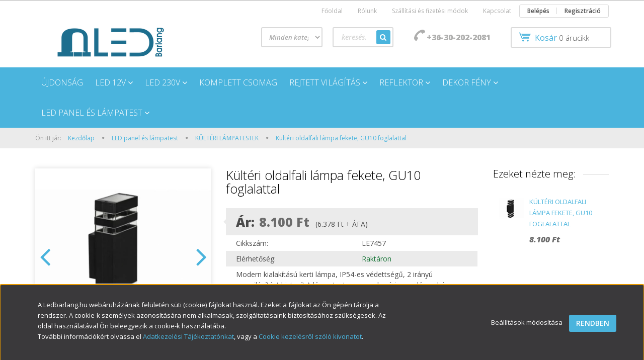

--- FILE ---
content_type: text/html; charset=UTF-8
request_url: https://www.ledbarlang.hu/kulteri-oldalfali-lampa-fekete-gu10-foglalattal-8829
body_size: 20425
content:
<!DOCTYPE html>
<!--[if lt IE 7]>      <html class="no-js lt-ie10 lt-ie9 lt-ie8 lt-ie7" lang="hu" dir="ltr"> <![endif]-->
<!--[if IE 7]>         <html class="no-js lt-ie10 lt-ie9 lt-ie8" lang="hu" dir="ltr"> <![endif]-->
<!--[if IE 8]>         <html class="no-js lt-ie10 lt-ie9" lang="hu" dir="ltr"> <![endif]-->
<!--[if IE 9]>         <html class="no-js lt-ie10" lang="hu" dir="ltr"> <![endif]-->
<!--[if gt IE 10]><!--> <html class="no-js" lang="hu" dir="ltr"> <!--<![endif]-->
<head>
    <title>Kültéri oldalfali lámpa fekete, GU10 foglalattal  - KÜLTÉRI LÁMPATESTEK  - Ledbarlang LED áruház</title>
    <meta charset="utf-8">
    <meta name="keywords" content="Kültéri oldalfali lámpa fekete, GU10 foglalattal , LED, LED lámpa, LED izzó, LED szalag, LED szpot, LED fénycső, LED vezérlő, LED tápegység, LED fényszóró">
    <meta name="description" content="Kültéri oldalfali lámpa fekete, GU10 foglalattal  a KÜLTÉRI LÁMPATESTEK  kategóriában">
    <meta name="robots" content="index, follow">
    <link rel="image_src" href="https://ledbarlang.cdn.shoprenter.hu/custom/ledbarlang/image/data/products/le7457.jpg.webp?lastmod=1670841258.1482238000">
    <meta property="og:title" content="Kültéri oldalfali lámpa fekete, GU10 foglalattal " />
    <meta property="og:type" content="product" />
    <meta property="og:url" content="https://www.ledbarlang.hu/kulteri-oldalfali-lampa-fekete-gu10-foglalattal-8829" />
    <meta property="og:image" content="https://ledbarlang.cdn.shoprenter.hu/custom/ledbarlang/image/cache/w955h500/products/le7457.jpg.webp?lastmod=1670841258.1482238000" />
    <meta property="og:description" content="Modern kialakítású kerti lámpa, IP54-es védettségű, 2 irányú megvilágítást biztosít.A lámpatest anyaga alumínium, a lámpabúra edzett üveg. " />
    <link href="https://ledbarlang.cdn.shoprenter.hu/custom/ledbarlang/image/data/images/favicon.ico?lastmod=1481133289.1482238000" rel="icon" />
    <link href="https://ledbarlang.cdn.shoprenter.hu/custom/ledbarlang/image/data/images/favicon.ico?lastmod=1481133289.1482238000" rel="apple-touch-icon" />
    <base href="https://www.ledbarlang.hu:443" />

    <meta name="viewport" content="width=device-width, initial-scale=1">
            <link href="https://www.ledbarlang.hu/kulteri-oldalfali-lampa-fekete-gu10-foglalattal-8829" rel="canonical">
    
    <!-- Custom styles for this template -->
    <link rel="stylesheet" href="//maxcdn.bootstrapcdn.com/font-awesome/4.7.0/css/font-awesome.min.css">
            
        
        
    
            <link rel="stylesheet" href="https://ledbarlang.cdn.shoprenter.hu/web/compiled/css/fancybox2.css?v=1769069094" media="screen">
            <link rel="stylesheet" href="https://ledbarlang.cdn.shoprenter.hu/web/compiled/css/fonts.css?v=1769069093" media="screen">
            <link rel="stylesheet" href="https://ledbarlang.cdn.shoprenter.hu/web/compiled/css/global_bootstrap.css?v=1769069093" media="screen">
            <link rel="stylesheet" href="//fonts.googleapis.com/css?family=Open+Sans:400,800italic,800,700italic,700,600italic,600,400italic,300italic,300&subset=latin-ext,latin" media="screen">
            <link rel="stylesheet" href="https://ledbarlang.cdn.shoprenter.hu/custom/ledbarlang/catalog/view/theme/rome_skyblue/stylesheet/1568970729.1485443647.1692354524.1692354525.css?v=null.1482238000" media="screen">
        <script>
        window.nonProductQuality = 80;
    </script>
    <script src="//ajax.googleapis.com/ajax/libs/jquery/1.10.2/jquery.min.js"></script>
    <script>window.jQuery || document.write('<script src="https://ledbarlang.cdn.shoprenter.hu/catalog/view/javascript/jquery/jquery-1.10.2.min.js?v=1484139539"><\/script>')</script>

            
            <script src="https://ledbarlang.cdn.shoprenter.hu/web/compiled/js/countdown.js?v=1769069092"></script>
            
        <!-- Header JavaScript codes -->
            <script src="https://ledbarlang.cdn.shoprenter.hu/web/compiled/js/legacy_newsletter.js?v=1769069092"></script>
                    <script src="https://ledbarlang.cdn.shoprenter.hu/web/compiled/js/base.js?v=1769069092"></script>
                    <script src="https://ledbarlang.cdn.shoprenter.hu/web/compiled/js/fancybox2.js?v=1769069092"></script>
                    <script src="https://ledbarlang.cdn.shoprenter.hu/web/compiled/js/before_starter.js?v=1769069092"></script>
                    <script src="https://ledbarlang.cdn.shoprenter.hu/web/compiled/js/before_starter2_head.js?v=1769069092"></script>
                    <script src="https://ledbarlang.cdn.shoprenter.hu/web/compiled/js/before_starter2_productpage.js?v=1769069092"></script>
                    <script src="https://ledbarlang.cdn.shoprenter.hu/web/compiled/js/base_bootstrap.js?v=1769069092"></script>
                    <script src="https://ledbarlang.cdn.shoprenter.hu/web/compiled/js/productreview.js?v=1769069092"></script>
                    <script src="https://ledbarlang.cdn.shoprenter.hu/web/compiled/js/nanobar.js?v=1769069092"></script>
                    <script src="https://ledbarlang.cdn.shoprenter.hu/catalog/view/javascript/addtocart/addtocart.js?v=1726839966"></script>
                    <!-- Header jQuery onLoad scripts -->
    <script>
        window.countdownFormat = '%D:%H:%M:%S';
        //<![CDATA[
        var BASEURL = 'https://www.ledbarlang.hu';
Currency = {"symbol_left":"","symbol_right":" Ft","decimal_place":0,"decimal_point":",","thousand_point":".","currency":"HUF","value":1};
var ShopRenter = ShopRenter || {}; ShopRenter.product = {"id":8829,"sku":"LE7457","currency":"HUF","unitName":"db","price":8100,"name":"K\u00fclt\u00e9ri oldalfali l\u00e1mpa fekete, GU10 foglalattal ","brand":"","currentVariant":[],"parent":{"id":8829,"sku":"LE7457","unitName":"db","price":8100,"name":"K\u00fclt\u00e9ri oldalfali l\u00e1mpa fekete, GU10 foglalattal "}};

        $(document).ready(function(){
        // DOM ready
            
                $('.fancybox').fancybox({
                    maxWidth: 820,
                    maxHeight: 650,
                    afterLoad: function(){
                        wrapCSS = $(this.element).data('fancybox-wrapcss');
                        if(wrapCSS){
                            $('.fancybox-wrap').addClass(wrapCSS);
                        }
                    },
                    helpers: {
                        thumbs: {
                            width: 50,
                            height: 50
                        }
                    }
                });
                $('.fancybox-inline').fancybox({
                    maxWidth: 820,
                    maxHeight: 650,
                    type:'inline'
                });
                

        // /DOM ready
        });
        $(window).load(function(){
        // OnLoad
            

        // /OnLoad
        });
        //]]>
    </script>
    
        <script src="https://ledbarlang.cdn.shoprenter.hu/web/compiled/js/vue/manifest.bundle.js?v=1769069090"></script>
<script>
    var ShopRenter = ShopRenter || {};
    ShopRenter.onCartUpdate = function (callable) {
        document.addEventListener('cartChanged', callable)
    };
    ShopRenter.onItemAdd = function (callable) {
        document.addEventListener('AddToCart', callable)
    };
    ShopRenter.onItemDelete = function (callable) {
        document.addEventListener('deleteCart', callable)
    };
    ShopRenter.onSearchResultViewed = function (callable) {
        document.addEventListener('AuroraSearchResultViewed', callable)
    };
    ShopRenter.onSubscribedForNewsletter = function (callable) {
        document.addEventListener('AuroraSubscribedForNewsletter', callable)
    };
    ShopRenter.onCheckoutInitiated = function (callable) {
        document.addEventListener('AuroraCheckoutInitiated', callable)
    };
    ShopRenter.onCheckoutShippingInfoAdded = function (callable) {
        document.addEventListener('AuroraCheckoutShippingInfoAdded', callable)
    };
    ShopRenter.onCheckoutPaymentInfoAdded = function (callable) {
        document.addEventListener('AuroraCheckoutPaymentInfoAdded', callable)
    };
    ShopRenter.onCheckoutOrderConfirmed = function (callable) {
        document.addEventListener('AuroraCheckoutOrderConfirmed', callable)
    };
    ShopRenter.onCheckoutOrderPaid = function (callable) {
        document.addEventListener('AuroraOrderPaid', callable)
    };
    ShopRenter.onCheckoutOrderPaidUnsuccessful = function (callable) {
        document.addEventListener('AuroraOrderPaidUnsuccessful', callable)
    };
    ShopRenter.onProductPageViewed = function (callable) {
        document.addEventListener('AuroraProductPageViewed', callable)
    };
    ShopRenter.onMarketingConsentChanged = function (callable) {
        document.addEventListener('AuroraMarketingConsentChanged', callable)
    };
    ShopRenter.onCustomerRegistered = function (callable) {
        document.addEventListener('AuroraCustomerRegistered', callable)
    };
    ShopRenter.onCustomerLoggedIn = function (callable) {
        document.addEventListener('AuroraCustomerLoggedIn', callable)
    };
    ShopRenter.onCustomerUpdated = function (callable) {
        document.addEventListener('AuroraCustomerUpdated', callable)
    };
    ShopRenter.onCartPageViewed = function (callable) {
        document.addEventListener('AuroraCartPageViewed', callable)
    };
    ShopRenter.customer = {"userId":0,"userClientIP":"3.17.145.202","userGroupId":8,"customerGroupTaxMode":"gross","customerGroupPriceMode":"gross_net_tax","email":"","phoneNumber":"","name":{"firstName":"","lastName":""}};
    ShopRenter.theme = {"name":"rome_skyblue","family":"rome","parent":"bootstrap"};
    ShopRenter.shop = {"name":"ledbarlang","locale":"hu","currency":{"code":"HUF","rate":1},"domain":"ledbarlang.myshoprenter.hu"};
    ShopRenter.page = {"route":"product\/product","queryString":"kulteri-oldalfali-lampa-fekete-gu10-foglalattal-8829"};

    ShopRenter.formSubmit = function (form, callback) {
        callback();
    };

    let loadedAsyncScriptCount = 0;
    function asyncScriptLoaded(position) {
        loadedAsyncScriptCount++;
        if (position === 'body') {
            if (document.querySelectorAll('.async-script-tag').length === loadedAsyncScriptCount) {
                if (/complete|interactive|loaded/.test(document.readyState)) {
                    document.dispatchEvent(new CustomEvent('asyncScriptsLoaded', {}));
                } else {
                    document.addEventListener('DOMContentLoaded', () => {
                        document.dispatchEvent(new CustomEvent('asyncScriptsLoaded', {}));
                    });
                }
            }
        }
    }
</script>


                    <script type="text/javascript" src="https://ledbarlang.cdn.shoprenter.hu/web/compiled/js/vue/customerEventDispatcher.bundle.js?v=1769069090"></script>




    
    
                
            
            <script>window.dataLayer=window.dataLayer||[];function gtag(){dataLayer.push(arguments)};var ShopRenter=ShopRenter||{};ShopRenter.config=ShopRenter.config||{};ShopRenter.config.googleConsentModeDefaultValue="denied";</script>                        <script type="text/javascript" src="https://ledbarlang.cdn.shoprenter.hu/web/compiled/js/vue/googleConsentMode.bundle.js?v=1769069090"></script>

            <!-- Facebook Pixel Code -->
<script>
  !function(f,b,e,v,n,t,s)
  {if(f.fbq)return;n=f.fbq=function(){n.callMethod?
  n.callMethod.apply(n,arguments):n.queue.push(arguments)};
  if(!f._fbq)f._fbq=n;n.push=n;n.loaded=!0;n.version='2.0';
  n.queue=[];t=b.createElement(e);t.async=!0;
  t.src=v;s=b.getElementsByTagName(e)[0];
  s.parentNode.insertBefore(t,s)}(window, document,'script',
  'https://connect.facebook.net/en_US/fbevents.js');
  fbq('consent', 'revoke');
fbq('init', '2357451017618675');
  fbq('track', 'PageView');
document.addEventListener('AuroraProductPageViewed', function(auroraEvent) {
                    fbq('track', 'ViewContent', {
                        content_type: 'product',
                        content_ids: [auroraEvent.detail.product.id.toString()],
                        value: parseFloat(auroraEvent.detail.product.grossUnitPrice),
                        currency: auroraEvent.detail.product.currency
                    }, {
                        eventID: auroraEvent.detail.event.id
                    });
                });
document.addEventListener('AuroraAddedToCart', function(auroraEvent) {
    var fbpId = [];
    var fbpValue = 0;
    var fbpCurrency = '';

    auroraEvent.detail.products.forEach(function(item) {
        fbpValue += parseFloat(item.grossUnitPrice) * item.quantity;
        fbpId.push(item.id);
        fbpCurrency = item.currency;
    });


    fbq('track', 'AddToCart', {
        content_ids: fbpId,
        content_type: 'product',
        value: fbpValue,
        currency: fbpCurrency
    }, {
        eventID: auroraEvent.detail.event.id
    });
})
window.addEventListener('AuroraMarketingCookie.Changed', function(event) {
            let consentStatus = event.detail.isAccepted ? 'grant' : 'revoke';
            if (typeof fbq === 'function') {
                fbq('consent', consentStatus);
            }
        });
</script>
<noscript><img height="1" width="1" style="display:none"
  src="https://www.facebook.com/tr?id=2357451017618675&ev=PageView&noscript=1"
/></noscript>
<!-- End Facebook Pixel Code -->

            
            
            
            
    
</head>

<body id="body" class="bootstrap-body page-body flypage_body body-pathway-top desktop-device-body body-pathway-top rome_skyblue-body" role="document">
            
    
<div id="fb-root"></div>
<script>(function (d, s, id) {
        var js, fjs = d.getElementsByTagName(s)[0];
        if (d.getElementById(id)) return;
        js = d.createElement(s);
        js.id = id;
        js.src = "//connect.facebook.net/hu_HU/sdk/xfbml.customerchat.js#xfbml=1&version=v2.12&autoLogAppEvents=1";
        fjs.parentNode.insertBefore(js, fjs);
    }(document, "script", "facebook-jssdk"));
</script>



            

<!-- cached -->    <div id="first-login-nanobar-button">
    <img src="https://ledbarlang.cdn.shoprenter.hu/catalog/view/theme/default/image/cog-settings-grey.svg?v=null.1482238000" class="sr-cog" alt="" width="24" height="24"/>
</div>
<div id="firstLogNanobar" class="Fixed aurora-nanobar aurora-nanobar-firstlogin">
    <div class="aurora-nanobar-container">
        <span id="nanoTextCookies" class="aurora-nanobar-text"
              style="font-size: px;">A Ledbarlang.hu webáruházának felületén süti (cookie) fájlokat használ. Ezeket a fájlokat az Ön gépén tárolja a rendszer. A cookie-k személyek azonosítására nem alkalmasak, szolgáltatásaink biztosításához szükségesek. Az oldal használatával Ön beleegyezik a cookie-k használatába.<br />
További információkért olvassa el <a href="http://www.ledbarlang.hu/adatvedelmi_nyilatkozat" target="_blank">Adatkezelési Tájékoztatónkat</a>, vagy a <a href="http://www.ledbarlang.hu/cookie" target="_blank">Cookie kezelésről szóló kivonatot</a>.
        </span>
        <div class="aurora-nanobar-buttons-wrapper">
            <a id ="aurora-nanobar-settings-button" href="">
                <span>Beállítások módosítása</span>
            </a>
            <a id="auroraNanobarCloseCookies" href="" class="button btn btn-primary aurora-nanobar-btn" data-button-save-text="Beállítások mentése">
                <span>Rendben</span>
            </a>
        </div>
        <div class="aurora-nanobar-cookies" style="display: none;">
            <div class="form-group">
                <label><input type="checkbox" name="required_cookies" id="required-cookies" disabled="disabled" checked="checked" /> Szükséges cookie-k</label>
                <div class="cookies-help-text">
                    Ezek a cookie-k segítenek abban, hogy a webáruház használható és működőképes legyen.
                </div>
            </div>
            <div class="form-group">
                <label>
                    <input type="checkbox" name="marketing_cookies" id="marketing-cookies"
                             checked />
                    Marketing cookie-k
                </label>
                <div class="cookies-help-text">
                    Ezeket a cookie-k segítenek abban, hogy az Ön érdeklődési körének megfelelő reklámokat és termékeket jelenítsük meg a webáruházban.
                </div>
            </div>
        </div>
    </div>
</div>

<script>

    (function ($) {
        $(document).ready(function () {
            new AuroraNanobar.FirstLogNanobarCheckbox(jQuery('#firstLogNanobar'), 'bottom');
        });
    })(jQuery);

</script>
<!-- /cached -->
<!-- cached --><div id="freeShippingNanobar" class="Fixed aurora-nanobar aurora-nanobar-freeshipping">
    <div class="aurora-nanobar-container">
        <span id="auroraNanobarClose" class="aurora-nanobar-close-x"><i class="fa fa-times sr-icon-times"></i></span>
        <span id="nanoText" class="aurora-nanobar-text"></span>
    </div>
</div>

<script>$(document).ready(function(){document.nanobarInstance=new AuroraNanobar.FreeShippingNanobar($('#freeShippingNanobar'),'bottom','5','','1');});</script><!-- /cached -->
    
                <!-- cached -->













    <link media="screen and (max-width: 992px)" rel="stylesheet" href="https://ledbarlang.cdn.shoprenter.hu/catalog/view/javascript/jquery/jquery-mmenu/dist/css/jquery.mmenu.all.css?v=1484139539">
    <script src="https://ledbarlang.cdn.shoprenter.hu/catalog/view/javascript/jquery/jquery-mmenu/dist/js/jquery.mmenu.all.min.js?v=1484139539"></script>
        <script src="https://ledbarlang.cdn.shoprenter.hu/catalog/view/javascript/jquery/product_count_in_cart.js?v=1530610005"></script>

    <script>
        $(document).ready(function(){$('#categorytree-nav').mmenu({navbar:{title:'Termékek'},extensions:["theme-dark","border-full"],offCanvas:{position:"left",zposition:"back"},counters:true,searchfield:{add:true,search:true,placeholder:'keresés',noResults:''}});$('#menu-nav').mmenu({navbar:{title:'Menü'},extensions:["theme-dark","border-full"],offCanvas:{position:"right",zposition:"back"},counters:true,searchfield:{add:true,search:true,placeholder:'keresés',noResults:''}});function setLanguagesMobile(type){$('.'+type+'-change-mobile').click(function(e){e.preventDefault();$('#'+type+'_value_mobile').attr('value',$(this).data('value'));$('#mobile_'+type+'_form').submit();});}
setLanguagesMobile('language');setLanguagesMobile('currency');});    </script>

    <form action="index.php" method="post" enctype="multipart/form-data" id="mobile_currency_form">
        <input id="currency_value_mobile" type="hidden" value="" name="currency_id"/>
    </form>

    <form action="index.php" method="post" enctype="multipart/form-data" id="mobile_language_form">
        <input id="language_value_mobile" type="hidden" value="" name="language_code"/>
    </form>

            <div id="categorytree-nav">
            <ul>
                    
    <li>
    <a href="https://www.ledbarlang.hu/ujdonsagok-454">            <h3 class="category-list-link-text">Újdonság</h3>
        </a>
    </li><li>
    <a href="https://www.ledbarlang.hu/led-12v-455">            <h3 class="category-list-link-text">LED 12V</h3>
        </a>
            <ul><li>
    <a href="https://www.ledbarlang.hu/led-12v-455/szalagok-456">            Szalagok
        </a>
            <ul><li>
    <a href="https://www.ledbarlang.hu/led-12v-455/szalagok-456/3528-belteri-12v-430">            3528 Beltéri 12V
        </a>
    </li><li>
    <a href="https://www.ledbarlang.hu/led-12v-455/szalagok-456/3528-kulteri-12v-431">            3528 Kültéri 12V
        </a>
    </li><li>
    <a href="https://www.ledbarlang.hu/led-12v-455/szalagok-456/5050-belteri-12v-429">            5050 Beltéri 12V
        </a>
    </li><li>
    <a href="https://www.ledbarlang.hu/led-12v-455/szalagok-456/5050-kulteri-12v-432">            5050 Kültéri 12V
        </a>
    </li><li>
    <a href="https://www.ledbarlang.hu/led-12v-455/szalagok-456/extra-fenyereju-led-12v-450">            Emelt fényerejű szalagok
        </a>
    </li><li>
    <a href="https://www.ledbarlang.hu/led-12v-455/szalagok-456/vonalfeny-498">            VONALFÉNY
        </a>
    </li><li>
    <a href="https://www.ledbarlang.hu/led-12v-455/szalagok-456/5050-belteri-24v-466">            24V Led szalagok
        </a>
    </li></ul>
    </li><li>
    <a href="https://www.ledbarlang.hu/led-12v-455/led-vezerlok-421">            LED vezérlők
        </a>
    </li><li>
    <a href="https://www.ledbarlang.hu/led-12v-455/led-modulok-467">            Led modulok
        </a>
    </li><li>
    <a href="https://www.ledbarlang.hu/led-12v-455/led-butorvilagitas-448">            LED bútorvilágítás
        </a>
    </li><li>
    <a href="https://www.ledbarlang.hu/led-12v-455/led-szerelesi-anyagok-444">            LED szerelési anyagok
        </a>
    </li><li>
    <a href="https://www.ledbarlang.hu/led-12v-455/led-alu-profilok-445">            LED alu profilok
        </a>
    </li><li>
    <a href="https://www.ledbarlang.hu/led-12v-455/izzok-457">            Izzók
        </a>
            <ul><li>
    <a href="https://www.ledbarlang.hu/led-12v-455/izzok-457/mr11-424">            MR11
        </a>
    </li><li>
    <a href="https://www.ledbarlang.hu/led-12v-455/izzok-457/mr16-419">            MR16
        </a>
    </li><li>
    <a href="https://www.ledbarlang.hu/led-12v-455/izzok-457/g4-435">            G4
        </a>
    </li></ul>
    </li><li>
    <a href="https://www.ledbarlang.hu/led-12v-455/led-taposo-446">            LED taposó
        </a>
    </li></ul>
    </li><li>
    <a href="https://www.ledbarlang.hu/led-230v-458">            <h3 class="category-list-link-text">LED 230V</h3>
        </a>
            <ul><li>
    <a href="https://www.ledbarlang.hu/led-230v-458/izzok-459">            Izzók
        </a>
            <ul><li>
    <a href="https://www.ledbarlang.hu/led-230v-458/izzok-459/e14-434">            E14
        </a>
    </li><li>
    <a href="https://www.ledbarlang.hu/led-230v-458/izzok-459/e27-420">            E27
        </a>
    </li><li>
    <a href="https://www.ledbarlang.hu/led-230v-458/izzok-459/gu10-425">            GU10
        </a>
    </li><li>
    <a href="https://www.ledbarlang.hu/led-230v-458/izzok-459/g9-436">            G9
        </a>
    </li><li>
    <a href="https://www.ledbarlang.hu/led-230v-458/izzok-459/ar111-433">            AR111
        </a>
    </li></ul>
    </li><li>
    <a href="https://www.ledbarlang.hu/led-230v-458/tapegysegek-460">            Tápegységek
        </a>
            <ul><li>
    <a href="https://www.ledbarlang.hu/led-230v-458/tapegysegek-460/muanyag-hazas-tapegysegek-12v-489">            Beltéri Műanyag házas tápegységek 12V
        </a>
    </li><li>
    <a href="https://www.ledbarlang.hu/led-230v-458/tapegysegek-460/belteri-ultravekony-tapegysegek-12v-491">            Beltéri Ultravékony Tápegységek 12V
        </a>
    </li><li>
    <a href="https://www.ledbarlang.hu/led-230v-458/tapegysegek-460/kulteri-tapegysegek-12v-7-ev-garancia-492">            Kültéri Tápegységek 12V 7 év garancia!!!
        </a>
    </li><li>
    <a href="https://www.ledbarlang.hu/led-230v-458/tapegysegek-460/belteri-12-v-468">            Beltéri tápegységek 12V
        </a>
    </li><li>
    <a href="https://www.ledbarlang.hu/led-230v-458/tapegysegek-460/belteri-24v-415">            Beltéri tápegységek 24V
        </a>
    </li><li>
    <a href="https://www.ledbarlang.hu/led-230v-458/tapegysegek-460/kulteri-12v-417">            Kültéri tápegységek 12V
        </a>
    </li></ul>
    </li><li>
    <a href="https://www.ledbarlang.hu/led-230v-458/szalagok-461">            Szalagok
        </a>
            <ul><li>
    <a href="https://www.ledbarlang.hu/led-230v-458/szalagok-461/230v-os-led-szalagok-418">             5050-3528-3014 szalagok
        </a>
    </li><li>
    <a href="https://www.ledbarlang.hu/led-230v-458/szalagok-461/flexibilis-neon-csik-220v-437">            Flexibilis neon csík 220V
        </a>
    </li></ul>
    </li><li>
    <a href="https://www.ledbarlang.hu/led-230v-458/led-t8-fenycsovek-438">            LED T8 fénycsövek
        </a>
    </li><li>
    <a href="https://www.ledbarlang.hu/led-230v-458/led-t5-fenycsovek-230-v-451">            LED T5 fénycsövek
        </a>
    </li><li>
    <a href="https://www.ledbarlang.hu/led-230v-458/szpot-keret-447">            Szpot keret
        </a>
    </li></ul>
    </li><li>
    <a href="https://www.ledbarlang.hu/komplett-csomagok-453">            <h3 class="category-list-link-text">Komplett csomag</h3>
        </a>
    </li><li>
    <a href="https://www.ledbarlang.hu/stukkok-472">            <h3 class="category-list-link-text">Rejtett világítás</h3>
        </a>
            <ul><li>
    <a href="https://www.ledbarlang.hu/stukkok-472/mennyezet-szigetek-473">            Álmennyezet szigetek
        </a>
            <ul><li>
    <a href="https://www.ledbarlang.hu/stukkok-472/mennyezet-szigetek-473/xps-polidecor-almennyezet-sziget-elemek-481">            Álmennyezet sziget elemek
        </a>
    </li><li>
    <a href="https://www.ledbarlang.hu/stukkok-472/mennyezet-szigetek-473/xps-polidecor-almennyezet-sziget-szettek-led-vilagitas-nelkul-478">            Álmennyezet sziget szettek LED világítás nélkül
        </a>
    </li><li>
    <a href="https://www.ledbarlang.hu/stukkok-472/mennyezet-szigetek-473/xps-polidecor-almennyezet-sziget-szettek-led-vilagitassal-479">            Álmennyezet sziget szettek LED világítással
        </a>
    </li><li>
    <a href="https://www.ledbarlang.hu/stukkok-472/mennyezet-szigetek-473/xps-polidecor-almennyezet-sziget-szettek-led-vilagitassal-szabalyozhato-fenyereju-12-voltos-spotokkal-egy-kapcsolt-szalhoz-483">            Álmennyezet sziget szettek LED világítással szabályozható fényerejű 12 voltos spotokkal egy kapcsolt szálhoz
        </a>
    </li><li>
    <a href="https://www.ledbarlang.hu/stukkok-472/mennyezet-szigetek-473/egyedi-formaju-xps-polidecor-almennyezet-szigetek-led-vilagitassal-477">            Egyedi formájú álmennyezet szigetek LED világítással
        </a>
    </li><li>
    <a href="https://www.ledbarlang.hu/stukkok-472/mennyezet-szigetek-473/xps-polidecor-sarok-es-mennyezeti-dobozolasok-480">            Sarok és mennyezeti dobozolások
        </a>
            <ul><li>
    <a href="https://www.ledbarlang.hu/stukkok-472/mennyezet-szigetek-473/xps-polidecor-sarok-es-mennyezeti-dobozolasok-480/mennyezeti-dobozolas-led-vilagitas-nelkul-487">            Mennyezeti dobozolás LED világítás nélkül
        </a>
    </li><li>
    <a href="https://www.ledbarlang.hu/stukkok-472/mennyezet-szigetek-473/xps-polidecor-sarok-es-mennyezeti-dobozolasok-480/mennyezeti-dobozolas-led-vilagitassal-486">            Mennyezeti dobozolás LED világítással
        </a>
    </li><li>
    <a href="https://www.ledbarlang.hu/stukkok-472/mennyezet-szigetek-473/xps-polidecor-sarok-es-mennyezeti-dobozolasok-480/sarok-dobozolas-488">            Sarok dobozolás
        </a>
    </li></ul>
    </li><li>
    <a href="https://www.ledbarlang.hu/stukkok-472/mennyezet-szigetek-473/tobb-szintes-almennyezet-szigetek-484">            Több szintes álmennyezet szigetek
        </a>
    </li></ul>
    </li><li>
    <a href="https://www.ledbarlang.hu/stukkok-472/komplett-diszlec-szettek-495">            Komplett Díszléc szettek
        </a>
    </li><li>
    <a href="https://www.ledbarlang.hu/stukkok-472/diszlecek-474">            Rejtett Világítás Díszlécek
        </a>
    </li><li>
    <a href="https://www.ledbarlang.hu/stukkok-472/segedanyag-szerszam-476">            Segédanyag, szerszám
        </a>
    </li><li>
    <a href="https://www.ledbarlang.hu/stukkok-472/falpanel-falipolc-dekor-lampa-475">            Távtartók, kiegészítők, nútos képkeretek , dekor lámpa
        </a>
    </li></ul>
    </li><li>
    <a href="https://www.ledbarlang.hu/led-reflektor-452">            <h3 class="category-list-link-text">Reflektor</h3>
        </a>
            <ul><li>
    <a href="https://www.ledbarlang.hu/led-reflektor-452/kulteri-smd-mozgaserzekelovel-482">            Kültéri, SMD Mozgásérzékelővel
        </a>
    </li><li>
    <a href="https://www.ledbarlang.hu/led-reflektor-452/belteri-439">            Beltéri
        </a>
    </li><li>
    <a href="https://www.ledbarlang.hu/led-reflektor-452/kulteri-smd-442">            Kültéri, SMD
        </a>
    </li></ul>
    </li><li>
    <a href="https://www.ledbarlang.hu/dekor-vilagitas-449">            <h3 class="category-list-link-text">Dekor fény</h3>
        </a>
            <ul><li>
    <a href="https://www.ledbarlang.hu/dekor-vilagitas-449/led-medence-kerti-vilagitasok-423">            LED medence, kerti világítások
        </a>
    </li><li>
    <a href="https://www.ledbarlang.hu/dekor-vilagitas-449/karacsonyi-fenyek-465">            Karácsonyi fények
        </a>
    </li></ul>
    </li><li>
    <a href="https://www.ledbarlang.hu/led-panel-es-lampatestek-462">            <h3 class="category-list-link-text">LED panel és lámpatest</h3>
        </a>
            <ul><li>
    <a href="https://www.ledbarlang.hu/led-panel-es-lampatestek-462/design-lampak-490">            DESIGN LÁMPÁK
        </a>
    </li><li>
    <a href="https://www.ledbarlang.hu/led-panel-es-lampatestek-462/kulteri-lampatestek-485">            KÜLTÉRI LÁMPATESTEK 
        </a>
    </li><li>
    <a href="https://www.ledbarlang.hu/led-panel-es-lampatestek-462/falon-kivuli-lampatestek-427">            Falon kívüli lámpatestek
        </a>
    </li><li>
    <a href="https://www.ledbarlang.hu/led-panel-es-lampatestek-462/beepitheto-modul-es-panel-426">            Beépíthető modul és panel
        </a>
    </li></ul>
    </li>

            </ul>
        </div>
    
    <div id="menu-nav">
        <ul>
                
                            <li class="informations-mobile-menu-item">
                <a href="https://www.ledbarlang.hu/rolunk_4" target="_self">Rólunk</a>
                            </li>
                    <li class="informations-mobile-menu-item">
                <a href="https://www.ledbarlang.hu/szerzodesi_feltetelek" target="_self">ÁSZF</a>
                            </li>
                    <li class="informations-mobile-menu-item">
                <a href="https://www.ledbarlang.hu/adatvedelmi_nyilatkozat" target="_self">Adatkezelési tájékoztató</a>
                                    <ul>
                                                    <li class="informations-mobile-menu-item informations-mobile-menu-item-sublevel"><a
                                    href="https://www.ledbarlang.hu/index.php?route=information/personaldata" target="_self">Személyes adatok kezelése</a></li>
                                                    <li class="informations-mobile-menu-item informations-mobile-menu-item-sublevel"><a
                                    href="https://www.ledbarlang.hu/cookie" target="_self">Cookie-k (sütik) kezelése</a></li>
                                            </ul>
                            </li>
                    <li class="informations-mobile-menu-item">
                <a href="https://www.ledbarlang.hu/letoltheto_dokumentumok" target="_self">Letölthető dokumentumok</a>
                            </li>
                    <li class="informations-mobile-menu-item">
                <a href="https://www.ledbarlang.hu/garancia_7" target="_self">Garancia</a>
                            </li>
                    <li class="informations-mobile-menu-item">
                <a href="https://www.ledbarlang.hu/szallitas" target="_self">Szállítási és fizetési módok</a>
                            </li>
                    <li class="informations-mobile-menu-item">
                <a href="https://www.ledbarlang.hu/index.php?route=information/sitemap" target="_self">Oldaltérkép</a>
                            </li>
                    <li class="informations-mobile-menu-item">
                <a href="https://www.ledbarlang.hu/index.php?route=information/contact" target="_self">Kapcsolat</a>
                            </li>
            
        
        
                            <li class="mm-title mm-group-title text-center"><span><i class="fa fa-user sr-icon-user"></i> Belépés és Regisztráció</span></li>
            <li class="customer-mobile-menu-item">
                <a href="index.php?route=account/login">Belépés</a>
            </li>
            <li class="customer-mobile-menu-item">
                <a href="index.php?route=account/create">Regisztráció</a>
            </li>
            

        </ul>
    </div>

<div id="mobile-nav"
     class="responsive-menu Fixed hidden-print mobile-menu-orientation-default">
            <a class="mobile-headers mobile-category-header" href="#categorytree-nav">
            <i class="fa fa fa-tags sr-icon-tags mobile-headers-icon"></i>
            <span class="mobile-headers-title mobile-category-header-title">Termékek</span>
        </a>
        <a class="mobile-headers mobile-content-header" href="#menu-nav">
        <i class="fa fa-bars sr-icon-hamburger-menu mobile-headers-icon"></i>
        <span class="mobile-headers-title">Menü</span>
    </a>
    <div class="mobile-headers mobile-logo">
            </div>
    <a class="mobile-headers mobile-search-link search-popup-btn" data-toggle="collapse" data-target="#search">
        <i class="fa fa-search sr-icon-search mobile-headers-icon"></i>
    </a>
    <a class="mobile-headers mobile-cart-link" data-toggle="collapse" data-target="#module_cart">
        <i class="icon-sr-cart icon-sr-cart-7 mobile-headers-icon"></i>
        <div class="mobile-cart-product-count mobile-cart-empty hidden-md">
        </div>
    </a>
</div>
<!-- /cached -->
<!-- page-wrap -->
<div class="page-wrap">


    <div id="SR_scrollTop"></div>

    <!-- header -->
    <header>
                    <nav class="navbar header-navbar hidden-xs hidden-sm">
                <div class="container">
                                            
                        
                                        <div class="header-topmenu">
                        <div id="topmenu-nav">
                            <!-- cached -->    <ul class="nav navbar-nav headermenu-list" role="menu">
                    <li>
                <a href="https://www.ledbarlang.hu"
                   target="_self"
                                        title="Főoldal">
                    Főoldal
                </a>
                            </li>
                    <li>
                <a href="https://www.ledbarlang.hu/rolunk_4"
                   target="_self"
                                        title="Rólunk">
                    Rólunk
                </a>
                            </li>
                    <li>
                <a href="https://www.ledbarlang.hu/szallitas"
                   target="_self"
                                        title="Szállítási és fizetési módok">
                    Szállítási és fizetési módok
                </a>
                            </li>
                    <li>
                <a href="https://www.ledbarlang.hu/index.php?route=information/contact"
                   target="_self"
                                        title="Kapcsolat">
                    Kapcsolat
                </a>
                            </li>
            </ul>
    <!-- /cached -->
                            <!-- cached -->    <ul id="login_wrapper" class="nav navbar-nav navbar-right login-list">
                    <li class="login-list-item">
    <a href="index.php?route=account/login" title="Belépés">Belépés</a>
</li>
<li class="create-list-item">
    <a href="index.php?route=account/create" title="Regisztráció">Regisztráció</a>
</li>            </ul>
<!-- /cached -->
                        </div>
                    </div>
                </div>
            </nav>
            <div class="header-middle">
                <div class="container header-container">
                    <div class="header-middle-row">
                        <div class="header-middle-left">
                            <!-- cached --><div id="logo" class="module content-module header-position logo-module logo-image hide-top">
            <a href="/"><img style="border: 0; max-width: 300px;" src="https://ledbarlang.cdn.shoprenter.hu/custom/ledbarlang/image/cache/w300h60m00/logo/LED-Barlang_blue.png?v=1596619068" title="Ledbarlang" alt="Ledbarlang" /></a>
        </div><!-- /cached -->
                        </div>
                        <div class="header-middle-right">
                            <div class="row header-middle-right-row">
                                                                                                
                                                                
                                                                <div class="header-col header-col-cart">
                                    <hx:include src="/_fragment?_path=_format%3Dhtml%26_locale%3Den%26_controller%3Dmodule%252Fcart&amp;_hash=7hhEYb%2FZUGFf6zh%2BE3y1VPNmo%2BX9ovHonizQTFqqElo%3D"></hx:include>

                                </div>
                                                                                                    <div class="col-md-3 header-col header-col-phone">
                                                                            <div class="header-phone"><i class="fa fa-phone fa-rotate-90"></i> <a href="tel:+36-30-202-2081"> +36-30-202-2081 </a></div>
                                
                                    </div>
                                    <div class="col-md-4 header-col header-col-search">
                                            <div id="search" class="mm-fixed-top search-module">
    <div class="form-group">
        <div class="row module-search-row">
                                                    <div class="col-md-6 header-col col-search-input">
                                    <div class="input-group">
                    <input class="form-control disableAutocomplete" type="text" placeholder="keresés..." value=""
                           id="filter_keyword" 
                           onclick="this.value=(this.value==this.defaultValue)?'':this.value;"/>

                <span class="input-group-btn">
                    <button id="search_btn" onclick="moduleSearch();" class="btn btn-sm"><i class="fa fa-search sr-icon-search"></i></button>
                </span>
                </div>
            
                </div>
                <div class="col-md-6 header-col col-categoryselect">
                    <select id="filter_category_id"  class="input input-select form-control">
	<option value="" selected="selected">Minden kategória</option>
</select>

                </div>
            
        </div>
    </div>
    <input type="hidden" id="filter_description"
            value="0"/><input type="hidden" id="search_shopname"
            value="ledbarlang"/>
    <div id="results" class="search-results"></div>
</div>
    <script>
        var CategoryCacheUrl = "";
    </script>


                                    </div>
                                                            </div>
                        </div>
                        <div class="clearfix"></div>
                    </div>
                </div>
            </div>
            <div class="header-categories-wrapper sticky-head hidden-xs hidden-sm">
                <div class="container header-categories">
                    


                    
            <div id="module_category_wrapper" class="module-category-wrapper">
        <div id="category" class="module content-module header-position hide-top category-module hidden-xs hidden-sm" >
                <div class="module-head">
                        <h3 class="module-head-title">Kategóriák</h3>
            </div>
                <div class="module-body">
                        <div id="category-nav">
            


<ul class="category category_menu sf-menu sf-horizontal cached">
    <li id="cat_454" class="item category-list module-list even">
    <a href="https://www.ledbarlang.hu/ujdonsagok-454" class="category-list-link module-list-link">
                    <h3 class="category-list-link-text">Újdonság</h3>
        </a>
    </li><li id="cat_455" class="item category-list module-list parent odd">
    <a href="https://www.ledbarlang.hu/led-12v-455" class="category-list-link module-list-link">
                    <h3 class="category-list-link-text">LED 12V</h3>
        </a>
            <ul class="children"><li id="cat_456" class="item category-list module-list parent even">
    <a href="https://www.ledbarlang.hu/led-12v-455/szalagok-456" class="category-list-link module-list-link">
                Szalagok
        </a>
            <ul class="children"><li id="cat_430" class="item category-list module-list even">
    <a href="https://www.ledbarlang.hu/led-12v-455/szalagok-456/3528-belteri-12v-430" class="category-list-link module-list-link">
                3528 Beltéri 12V
        </a>
    </li><li id="cat_431" class="item category-list module-list odd">
    <a href="https://www.ledbarlang.hu/led-12v-455/szalagok-456/3528-kulteri-12v-431" class="category-list-link module-list-link">
                3528 Kültéri 12V
        </a>
    </li><li id="cat_429" class="item category-list module-list even">
    <a href="https://www.ledbarlang.hu/led-12v-455/szalagok-456/5050-belteri-12v-429" class="category-list-link module-list-link">
                5050 Beltéri 12V
        </a>
    </li><li id="cat_432" class="item category-list module-list odd">
    <a href="https://www.ledbarlang.hu/led-12v-455/szalagok-456/5050-kulteri-12v-432" class="category-list-link module-list-link">
                5050 Kültéri 12V
        </a>
    </li><li id="cat_450" class="item category-list module-list even">
    <a href="https://www.ledbarlang.hu/led-12v-455/szalagok-456/extra-fenyereju-led-12v-450" class="category-list-link module-list-link">
                Emelt fényerejű szalagok
        </a>
    </li><li id="cat_498" class="item category-list module-list odd">
    <a href="https://www.ledbarlang.hu/led-12v-455/szalagok-456/vonalfeny-498" class="category-list-link module-list-link">
                VONALFÉNY
        </a>
    </li><li id="cat_466" class="item category-list module-list even">
    <a href="https://www.ledbarlang.hu/led-12v-455/szalagok-456/5050-belteri-24v-466" class="category-list-link module-list-link">
                24V Led szalagok
        </a>
    </li></ul>
    </li><li id="cat_421" class="item category-list module-list odd">
    <a href="https://www.ledbarlang.hu/led-12v-455/led-vezerlok-421" class="category-list-link module-list-link">
                LED vezérlők
        </a>
    </li><li id="cat_467" class="item category-list module-list even">
    <a href="https://www.ledbarlang.hu/led-12v-455/led-modulok-467" class="category-list-link module-list-link">
                Led modulok
        </a>
    </li><li id="cat_448" class="item category-list module-list odd">
    <a href="https://www.ledbarlang.hu/led-12v-455/led-butorvilagitas-448" class="category-list-link module-list-link">
                LED bútorvilágítás
        </a>
    </li><li id="cat_444" class="item category-list module-list even">
    <a href="https://www.ledbarlang.hu/led-12v-455/led-szerelesi-anyagok-444" class="category-list-link module-list-link">
                LED szerelési anyagok
        </a>
    </li><li id="cat_445" class="item category-list module-list odd">
    <a href="https://www.ledbarlang.hu/led-12v-455/led-alu-profilok-445" class="category-list-link module-list-link">
                LED alu profilok
        </a>
    </li><li id="cat_457" class="item category-list module-list parent even">
    <a href="https://www.ledbarlang.hu/led-12v-455/izzok-457" class="category-list-link module-list-link">
                Izzók
        </a>
            <ul class="children"><li id="cat_424" class="item category-list module-list even">
    <a href="https://www.ledbarlang.hu/led-12v-455/izzok-457/mr11-424" class="category-list-link module-list-link">
                MR11
        </a>
    </li><li id="cat_419" class="item category-list module-list odd">
    <a href="https://www.ledbarlang.hu/led-12v-455/izzok-457/mr16-419" class="category-list-link module-list-link">
                MR16
        </a>
    </li><li id="cat_435" class="item category-list module-list even">
    <a href="https://www.ledbarlang.hu/led-12v-455/izzok-457/g4-435" class="category-list-link module-list-link">
                G4
        </a>
    </li></ul>
    </li><li id="cat_446" class="item category-list module-list odd">
    <a href="https://www.ledbarlang.hu/led-12v-455/led-taposo-446" class="category-list-link module-list-link">
                LED taposó
        </a>
    </li></ul>
    </li><li id="cat_458" class="item category-list module-list parent even">
    <a href="https://www.ledbarlang.hu/led-230v-458" class="category-list-link module-list-link">
                    <h3 class="category-list-link-text">LED 230V</h3>
        </a>
            <ul class="children"><li id="cat_459" class="item category-list module-list parent even">
    <a href="https://www.ledbarlang.hu/led-230v-458/izzok-459" class="category-list-link module-list-link">
                Izzók
        </a>
            <ul class="children"><li id="cat_434" class="item category-list module-list even">
    <a href="https://www.ledbarlang.hu/led-230v-458/izzok-459/e14-434" class="category-list-link module-list-link">
                E14
        </a>
    </li><li id="cat_420" class="item category-list module-list odd">
    <a href="https://www.ledbarlang.hu/led-230v-458/izzok-459/e27-420" class="category-list-link module-list-link">
                E27
        </a>
    </li><li id="cat_425" class="item category-list module-list even">
    <a href="https://www.ledbarlang.hu/led-230v-458/izzok-459/gu10-425" class="category-list-link module-list-link">
                GU10
        </a>
    </li><li id="cat_436" class="item category-list module-list odd">
    <a href="https://www.ledbarlang.hu/led-230v-458/izzok-459/g9-436" class="category-list-link module-list-link">
                G9
        </a>
    </li><li id="cat_433" class="item category-list module-list even">
    <a href="https://www.ledbarlang.hu/led-230v-458/izzok-459/ar111-433" class="category-list-link module-list-link">
                AR111
        </a>
    </li></ul>
    </li><li id="cat_460" class="item category-list module-list parent odd">
    <a href="https://www.ledbarlang.hu/led-230v-458/tapegysegek-460" class="category-list-link module-list-link">
                Tápegységek
        </a>
            <ul class="children"><li id="cat_489" class="item category-list module-list even">
    <a href="https://www.ledbarlang.hu/led-230v-458/tapegysegek-460/muanyag-hazas-tapegysegek-12v-489" class="category-list-link module-list-link">
                Beltéri Műanyag házas tápegységek 12V
        </a>
    </li><li id="cat_491" class="item category-list module-list odd">
    <a href="https://www.ledbarlang.hu/led-230v-458/tapegysegek-460/belteri-ultravekony-tapegysegek-12v-491" class="category-list-link module-list-link">
                Beltéri Ultravékony Tápegységek 12V
        </a>
    </li><li id="cat_492" class="item category-list module-list even">
    <a href="https://www.ledbarlang.hu/led-230v-458/tapegysegek-460/kulteri-tapegysegek-12v-7-ev-garancia-492" class="category-list-link module-list-link">
                Kültéri Tápegységek 12V 7 év garancia!!!
        </a>
    </li><li id="cat_468" class="item category-list module-list odd">
    <a href="https://www.ledbarlang.hu/led-230v-458/tapegysegek-460/belteri-12-v-468" class="category-list-link module-list-link">
                Beltéri tápegységek 12V
        </a>
    </li><li id="cat_415" class="item category-list module-list even">
    <a href="https://www.ledbarlang.hu/led-230v-458/tapegysegek-460/belteri-24v-415" class="category-list-link module-list-link">
                Beltéri tápegységek 24V
        </a>
    </li><li id="cat_417" class="item category-list module-list odd">
    <a href="https://www.ledbarlang.hu/led-230v-458/tapegysegek-460/kulteri-12v-417" class="category-list-link module-list-link">
                Kültéri tápegységek 12V
        </a>
    </li></ul>
    </li><li id="cat_461" class="item category-list module-list parent even">
    <a href="https://www.ledbarlang.hu/led-230v-458/szalagok-461" class="category-list-link module-list-link">
                Szalagok
        </a>
            <ul class="children"><li id="cat_418" class="item category-list module-list even">
    <a href="https://www.ledbarlang.hu/led-230v-458/szalagok-461/230v-os-led-szalagok-418" class="category-list-link module-list-link">
                 5050-3528-3014 szalagok
        </a>
    </li><li id="cat_437" class="item category-list module-list odd">
    <a href="https://www.ledbarlang.hu/led-230v-458/szalagok-461/flexibilis-neon-csik-220v-437" class="category-list-link module-list-link">
                Flexibilis neon csík 220V
        </a>
    </li></ul>
    </li><li id="cat_438" class="item category-list module-list odd">
    <a href="https://www.ledbarlang.hu/led-230v-458/led-t8-fenycsovek-438" class="category-list-link module-list-link">
                LED T8 fénycsövek
        </a>
    </li><li id="cat_451" class="item category-list module-list even">
    <a href="https://www.ledbarlang.hu/led-230v-458/led-t5-fenycsovek-230-v-451" class="category-list-link module-list-link">
                LED T5 fénycsövek
        </a>
    </li><li id="cat_447" class="item category-list module-list odd">
    <a href="https://www.ledbarlang.hu/led-230v-458/szpot-keret-447" class="category-list-link module-list-link">
                Szpot keret
        </a>
    </li></ul>
    </li><li id="cat_453" class="item category-list module-list odd">
    <a href="https://www.ledbarlang.hu/komplett-csomagok-453" class="category-list-link module-list-link">
                    <h3 class="category-list-link-text">Komplett csomag</h3>
        </a>
    </li><li id="cat_472" class="item category-list module-list parent even">
    <a href="https://www.ledbarlang.hu/stukkok-472" class="category-list-link module-list-link">
                    <h3 class="category-list-link-text">Rejtett világítás</h3>
        </a>
            <ul class="children"><li id="cat_473" class="item category-list module-list parent even">
    <a href="https://www.ledbarlang.hu/stukkok-472/mennyezet-szigetek-473" class="category-list-link module-list-link">
                Álmennyezet szigetek
        </a>
            <ul class="children"><li id="cat_481" class="item category-list module-list even">
    <a href="https://www.ledbarlang.hu/stukkok-472/mennyezet-szigetek-473/xps-polidecor-almennyezet-sziget-elemek-481" class="category-list-link module-list-link">
                Álmennyezet sziget elemek
        </a>
    </li><li id="cat_478" class="item category-list module-list odd">
    <a href="https://www.ledbarlang.hu/stukkok-472/mennyezet-szigetek-473/xps-polidecor-almennyezet-sziget-szettek-led-vilagitas-nelkul-478" class="category-list-link module-list-link">
                Álmennyezet sziget szettek LED világítás nélkül
        </a>
    </li><li id="cat_479" class="item category-list module-list even">
    <a href="https://www.ledbarlang.hu/stukkok-472/mennyezet-szigetek-473/xps-polidecor-almennyezet-sziget-szettek-led-vilagitassal-479" class="category-list-link module-list-link">
                Álmennyezet sziget szettek LED világítással
        </a>
    </li><li id="cat_483" class="item category-list module-list odd">
    <a href="https://www.ledbarlang.hu/stukkok-472/mennyezet-szigetek-473/xps-polidecor-almennyezet-sziget-szettek-led-vilagitassal-szabalyozhato-fenyereju-12-voltos-spotokkal-egy-kapcsolt-szalhoz-483" class="category-list-link module-list-link">
                Álmennyezet sziget szettek LED világítással szabályozható fényerejű 12 voltos spotokkal egy kapcsolt szálhoz
        </a>
    </li><li id="cat_477" class="item category-list module-list even">
    <a href="https://www.ledbarlang.hu/stukkok-472/mennyezet-szigetek-473/egyedi-formaju-xps-polidecor-almennyezet-szigetek-led-vilagitassal-477" class="category-list-link module-list-link">
                Egyedi formájú álmennyezet szigetek LED világítással
        </a>
    </li><li id="cat_480" class="item category-list module-list parent odd">
    <a href="https://www.ledbarlang.hu/stukkok-472/mennyezet-szigetek-473/xps-polidecor-sarok-es-mennyezeti-dobozolasok-480" class="category-list-link module-list-link">
                Sarok és mennyezeti dobozolások
        </a>
            <ul class="children"><li id="cat_487" class="item category-list module-list even">
    <a href="https://www.ledbarlang.hu/stukkok-472/mennyezet-szigetek-473/xps-polidecor-sarok-es-mennyezeti-dobozolasok-480/mennyezeti-dobozolas-led-vilagitas-nelkul-487" class="category-list-link module-list-link">
                Mennyezeti dobozolás LED világítás nélkül
        </a>
    </li><li id="cat_486" class="item category-list module-list odd">
    <a href="https://www.ledbarlang.hu/stukkok-472/mennyezet-szigetek-473/xps-polidecor-sarok-es-mennyezeti-dobozolasok-480/mennyezeti-dobozolas-led-vilagitassal-486" class="category-list-link module-list-link">
                Mennyezeti dobozolás LED világítással
        </a>
    </li><li id="cat_488" class="item category-list module-list even">
    <a href="https://www.ledbarlang.hu/stukkok-472/mennyezet-szigetek-473/xps-polidecor-sarok-es-mennyezeti-dobozolasok-480/sarok-dobozolas-488" class="category-list-link module-list-link">
                Sarok dobozolás
        </a>
    </li></ul>
    </li><li id="cat_484" class="item category-list module-list even">
    <a href="https://www.ledbarlang.hu/stukkok-472/mennyezet-szigetek-473/tobb-szintes-almennyezet-szigetek-484" class="category-list-link module-list-link">
                Több szintes álmennyezet szigetek
        </a>
    </li></ul>
    </li><li id="cat_495" class="item category-list module-list odd">
    <a href="https://www.ledbarlang.hu/stukkok-472/komplett-diszlec-szettek-495" class="category-list-link module-list-link">
                Komplett Díszléc szettek
        </a>
    </li><li id="cat_474" class="item category-list module-list even">
    <a href="https://www.ledbarlang.hu/stukkok-472/diszlecek-474" class="category-list-link module-list-link">
                Rejtett Világítás Díszlécek
        </a>
    </li><li id="cat_476" class="item category-list module-list odd">
    <a href="https://www.ledbarlang.hu/stukkok-472/segedanyag-szerszam-476" class="category-list-link module-list-link">
                Segédanyag, szerszám
        </a>
    </li><li id="cat_475" class="item category-list module-list even">
    <a href="https://www.ledbarlang.hu/stukkok-472/falpanel-falipolc-dekor-lampa-475" class="category-list-link module-list-link">
                Távtartók, kiegészítők, nútos képkeretek , dekor lámpa
        </a>
    </li></ul>
    </li><li id="cat_452" class="item category-list module-list parent odd">
    <a href="https://www.ledbarlang.hu/led-reflektor-452" class="category-list-link module-list-link">
                    <h3 class="category-list-link-text">Reflektor</h3>
        </a>
            <ul class="children"><li id="cat_482" class="item category-list module-list even">
    <a href="https://www.ledbarlang.hu/led-reflektor-452/kulteri-smd-mozgaserzekelovel-482" class="category-list-link module-list-link">
                Kültéri, SMD Mozgásérzékelővel
        </a>
    </li><li id="cat_439" class="item category-list module-list odd">
    <a href="https://www.ledbarlang.hu/led-reflektor-452/belteri-439" class="category-list-link module-list-link">
                Beltéri
        </a>
    </li><li id="cat_442" class="item category-list module-list even">
    <a href="https://www.ledbarlang.hu/led-reflektor-452/kulteri-smd-442" class="category-list-link module-list-link">
                Kültéri, SMD
        </a>
    </li></ul>
    </li><li id="cat_449" class="item category-list module-list parent even">
    <a href="https://www.ledbarlang.hu/dekor-vilagitas-449" class="category-list-link module-list-link">
                    <h3 class="category-list-link-text">Dekor fény</h3>
        </a>
            <ul class="children"><li id="cat_423" class="item category-list module-list even">
    <a href="https://www.ledbarlang.hu/dekor-vilagitas-449/led-medence-kerti-vilagitasok-423" class="category-list-link module-list-link">
                LED medence, kerti világítások
        </a>
    </li><li id="cat_465" class="item category-list module-list odd">
    <a href="https://www.ledbarlang.hu/dekor-vilagitas-449/karacsonyi-fenyek-465" class="category-list-link module-list-link">
                Karácsonyi fények
        </a>
    </li></ul>
    </li><li id="cat_462" class="item category-list module-list parent odd">
    <a href="https://www.ledbarlang.hu/led-panel-es-lampatestek-462" class="category-list-link module-list-link">
                    <h3 class="category-list-link-text">LED panel és lámpatest</h3>
        </a>
            <ul class="children"><li id="cat_490" class="item category-list module-list even">
    <a href="https://www.ledbarlang.hu/led-panel-es-lampatestek-462/design-lampak-490" class="category-list-link module-list-link">
                DESIGN LÁMPÁK
        </a>
    </li><li id="cat_485" class="item category-list module-list odd">
    <a href="https://www.ledbarlang.hu/led-panel-es-lampatestek-462/kulteri-lampatestek-485" class="category-list-link module-list-link">
                KÜLTÉRI LÁMPATESTEK 
        </a>
    </li><li id="cat_427" class="item category-list module-list even">
    <a href="https://www.ledbarlang.hu/led-panel-es-lampatestek-462/falon-kivuli-lampatestek-427" class="category-list-link module-list-link">
                Falon kívüli lámpatestek
        </a>
    </li><li id="cat_426" class="item category-list module-list odd">
    <a href="https://www.ledbarlang.hu/led-panel-es-lampatestek-462/beepitheto-modul-es-panel-426" class="category-list-link module-list-link">
                Beépíthető modul és panel
        </a>
    </li></ul>
    </li>
</ul>

<script>$(function(){$("ul.category").superfish({animation:{height:"show"},popUpSelector:"ul.category,ul.children",delay:500,speed:"normal",cssArrows:true,hoverClass:"sfHover"});});</script>            <div class="clearfix"></div>
        </div>
            </div>
                                </div>
                </div>
    
                </div>
            </div>
            </header>
    <!-- /header -->
    
    
    
            <!-- pathway -->
        <section class="pathway-container">
            <div class="container">
                                <div itemscope itemtype="http://schema.org/BreadcrumbList">
            <span id="home" class="pw-item pw-item-home">Ön itt jár:</span>
                            <span class="pw-item pw-sep pw-sep-first">
                    <span></span>
                </span>
                <span class="pw-item" itemprop="itemListElement" itemscope itemtype="http://schema.org/ListItem">
                                            <a class="pw-link" itemprop="item" href="https://www.ledbarlang.hu">
                            <span itemprop="name">Kezdőlap</span>
                        </a>
                        <meta itemprop="position" content="1" />
                                    </span>
                            <span class="pw-item pw-sep">
                    <span> > </span>
                </span>
                <span class="pw-item" itemprop="itemListElement" itemscope itemtype="http://schema.org/ListItem">
                                            <a class="pw-link" itemprop="item" href="https://www.ledbarlang.hu/led-panel-es-lampatestek-462">
                            <span itemprop="name">LED panel és lámpatest</span>
                        </a>
                        <meta itemprop="position" content="2" />
                                    </span>
                            <span class="pw-item pw-sep">
                    <span> > </span>
                </span>
                <span class="pw-item" itemprop="itemListElement" itemscope itemtype="http://schema.org/ListItem">
                                            <a class="pw-link" itemprop="item" href="https://www.ledbarlang.hu/led-panel-es-lampatestek-462/kulteri-lampatestek-485">
                            <span itemprop="name">KÜLTÉRI LÁMPATESTEK </span>
                        </a>
                        <meta itemprop="position" content="3" />
                                    </span>
                            <span class="pw-item pw-sep">
                    <span> > </span>
                </span>
                <span class="pw-item pw-item-last" itemprop="itemListElement" itemscope itemtype="http://schema.org/ListItem">
                                            <h2 class="pw-item-last-h">
                                            <a class="pw-link" itemprop="item" href="https://www.ledbarlang.hu/kulteri-oldalfali-lampa-fekete-gu10-foglalattal-8829">
                            <span itemprop="name">Kültéri oldalfali lámpa fekete, GU10 foglalattal </span>
                        </a>
                        <meta itemprop="position" content="4" />
                                            </h2>
                                    </span>
                    </div>
    
            </div>
        </section>
        <!-- /pathway -->
    



    <!-- main -->
    <main>
                <div id="mobile-filter-position"></div>
    
                
    <!-- .container -->
    <div class="container product-page-container">
        <!-- .row -->
        <div class="row product-page-row">
            <section class="col-sm-12 product-page-col">
                
                <div id="content" class="flypage" itemscope itemtype="//schema.org/Product">
                    
                    
                        
                
    
    
        <div class="middle more-images-position-default">

        <div class="row product-content-columns">
            <section class="col-md-9 col-sm-12 col-xs-12 column-content two-column-content column-content-left">
                <div class="row product-content-column-left">
                                        <div class="col-xs-12 col-sm-5 col-md-5 product-page-left">
                        <div class="product-image-box">
                            <div class="product-image">
                                <div id="product-image-container">
    <a href="https://ledbarlang.cdn.shoprenter.hu/custom/ledbarlang/image/cache/w900h500wt1/products/le7457.jpg.webp?lastmod=1670841258.1482238000"
       title="Kültéri oldalfali lámpa fekete, GU10 foglalattal "
       class="product-image-link  fancybox-product" id="prod_image_link"
       data-fancybox-group="gallery">
        <img class="product-image-img" itemprop="image" src="https://ledbarlang.cdn.shoprenter.hu/custom/ledbarlang/image/cache/w400h400wt1/products/le7457.jpg.webp?lastmod=1670841258.1482238000" data-index="0" title="Kültéri oldalfali lámpa fekete, GU10 foglalattal " alt="Kültéri oldalfali lámpa fekete, GU10 foglalattal " id="image"/>
                    <span class="enlarge">Katt rá a felnagyításhoz</span>
            </a>

    </div>

        
    
    <script>
        $(document).ready(function () {
            new AuroraImagePager();
            $('.product-secondary-image').on('click', function () {
                $(this).imageChange($(this));
            });
        });
    </script>

<script>
    var $prodImageLink = $("#prod_image_link");
    var imageTitle = $prodImageLink.attr("title");

                
    $(document).ready(function () {
        $prodImageLink.click(function () {
            $(this).attr("title", imageTitle);
        });
        $(".fancybox-product").fancybox({
            maxWidth: 900,
            maxHeight: 500,
            live: false,
            
            helpers: {
                thumbs: {
                    width: 50,
                    height: 50
                }
            },
            tpl: {
                next: '<a title="Következő" class="fancybox-nav fancybox-next"><span></span></a>',
                prev: '<a title="Előző" class="fancybox-nav fancybox-prev"><span></span></a>'
            }
        });
    });
</script>
                            </div>
                            <div class="clearfix"></div>
                            <div class="position_5_wrapper">
        
            <div id="productimages_wrapper" class="invisible">
        <div id="productimages" class="product-images-module ">
            <div class="module-head">
                <h3 class="module-head-title">További képek</h3>
            </div>
            <div class="module-body">
                <div class="productimages">
                                            <div class="one_productimage scrollertd">
                                                            <img src="https://ledbarlang.cdn.shoprenter.hu/custom/ledbarlang/image/cache/w110h110wt1/products/le7457.jpg.webp?lastmod=1670841258.1482238000" class="product-secondary-image thumb-active  "   data-index="0" data-popup="https://ledbarlang.cdn.shoprenter.hu/custom/ledbarlang/image/cache/w900h500wt1/products/le7457.jpg.webp?lastmod=1670841258.1482238000" data-secondary_src="https://ledbarlang.cdn.shoprenter.hu/custom/ledbarlang/image/cache/w400h400wt1/products/le7457.jpg.webp?lastmod=1670841258.1482238000" title="Kültéri oldalfali lámpa fekete, GU10 foglalattal " alt="Kültéri oldalfali lámpa fekete, GU10 foglalattal "/>
                                                    </div>
                                            <div class="one_productimage scrollertd">
                                                            <img src="https://ledbarlang.cdn.shoprenter.hu/custom/ledbarlang/image/cache/w110h110wt1/products/le74571.jpg.webp?lastmod=1652277689.1482238000" class="product-secondary-image  "   data-index="1" data-popup="https://ledbarlang.cdn.shoprenter.hu/custom/ledbarlang/image/cache/w900h500wt1/products/le74571.jpg.webp?lastmod=1652277689.1482238000" data-secondary_src="https://ledbarlang.cdn.shoprenter.hu/custom/ledbarlang/image/cache/w400h400wt1/products/le74571.jpg.webp?lastmod=1652277689.1482238000" title="Kültéri oldalfali lámpa fekete, GU10 foglalattal " alt="Kültéri oldalfali lámpa fekete, GU10 foglalattal "/>
                                                    </div>
                                            <div class="one_productimage scrollertd">
                                                            <img src="https://ledbarlang.cdn.shoprenter.hu/custom/ledbarlang/image/cache/w110h110wt1/products/le74572.jpg.webp?lastmod=1652277689.1482238000" class="product-secondary-image  "   data-index="2" data-popup="https://ledbarlang.cdn.shoprenter.hu/custom/ledbarlang/image/cache/w900h500wt1/products/le74572.jpg.webp?lastmod=1652277689.1482238000" data-secondary_src="https://ledbarlang.cdn.shoprenter.hu/custom/ledbarlang/image/cache/w400h400wt1/products/le74572.jpg.webp?lastmod=1652277689.1482238000" title="Kültéri oldalfali lámpa fekete, GU10 foglalattal " alt="Kültéri oldalfali lámpa fekete, GU10 foglalattal "/>
                                                    </div>
                                            <div class="one_productimage scrollertd">
                                                            <img src="https://ledbarlang.cdn.shoprenter.hu/custom/ledbarlang/image/cache/w110h110wt1/products/le74573.jpg.webp?lastmod=1652277689.1482238000" class="product-secondary-image  "   data-index="3" data-popup="https://ledbarlang.cdn.shoprenter.hu/custom/ledbarlang/image/cache/w900h500wt1/products/le74573.jpg.webp?lastmod=1652277689.1482238000" data-secondary_src="https://ledbarlang.cdn.shoprenter.hu/custom/ledbarlang/image/cache/w400h400wt1/products/le74573.jpg.webp?lastmod=1652277689.1482238000" title="Kültéri oldalfali lámpa fekete, GU10 foglalattal " alt="Kültéri oldalfali lámpa fekete, GU10 foglalattal "/>
                                                    </div>
                                            <div class="one_productimage scrollertd">
                                                            <img src="https://ledbarlang.cdn.shoprenter.hu/custom/ledbarlang/image/cache/w110h110wt1/products/le74574.jpg.webp?lastmod=1652277689.1482238000" class="product-secondary-image  "   data-index="4" data-popup="https://ledbarlang.cdn.shoprenter.hu/custom/ledbarlang/image/cache/w900h500wt1/products/le74574.jpg.webp?lastmod=1652277689.1482238000" data-secondary_src="https://ledbarlang.cdn.shoprenter.hu/custom/ledbarlang/image/cache/w400h400wt1/products/le74574.jpg.webp?lastmod=1652277689.1482238000" title="Kültéri oldalfali lámpa fekete, GU10 foglalattal " alt="Kültéri oldalfali lámpa fekete, GU10 foglalattal "/>
                                                    </div>
                                    </div>
            </div>
        </div>
    </div>


                    <script>
        var moreImages = [{"href":"https:\/\/ledbarlang.cdn.shoprenter.hu\/custom\/ledbarlang\/image\/cache\/w900h500wt1\/products\/le7457.jpg.webp?lastmod=1670841258.1482238000","title":"K\u00e9p 1\/5 - K\u00fclt\u00e9ri oldalfali l\u00e1mpa fekete, GU10 foglalattal "},{"href":"https:\/\/ledbarlang.cdn.shoprenter.hu\/custom\/ledbarlang\/image\/cache\/w900h500wt1\/products\/le74571.jpg.webp?lastmod=1652277689.1482238000","title":"K\u00e9p 2\/5 - K\u00fclt\u00e9ri oldalfali l\u00e1mpa fekete, GU10 foglalattal "},{"href":"https:\/\/ledbarlang.cdn.shoprenter.hu\/custom\/ledbarlang\/image\/cache\/w900h500wt1\/products\/le74572.jpg.webp?lastmod=1652277689.1482238000","title":"K\u00e9p 3\/5 - K\u00fclt\u00e9ri oldalfali l\u00e1mpa fekete, GU10 foglalattal "},{"href":"https:\/\/ledbarlang.cdn.shoprenter.hu\/custom\/ledbarlang\/image\/cache\/w900h500wt1\/products\/le74573.jpg.webp?lastmod=1652277689.1482238000","title":"K\u00e9p 4\/5 - K\u00fclt\u00e9ri oldalfali l\u00e1mpa fekete, GU10 foglalattal "},{"href":"https:\/\/ledbarlang.cdn.shoprenter.hu\/custom\/ledbarlang\/image\/cache\/w900h500wt1\/products\/le74574.jpg.webp?lastmod=1652277689.1482238000","title":"K\u00e9p 5\/5 - K\u00fclt\u00e9ri oldalfali l\u00e1mpa fekete, GU10 foglalattal "}];
        $().ready(function () {
            $prodImageLink.click(function () {
                $(this).attr("title", imageTitle);
                var index = $prodImageLink.find('img').attr('data-index');
                if ($('#product-image-video').length) {
                    --index;
                }
                $.fancybox.open(moreImages,{
                    index: index,
                    maxWidth: 900,
                    maxHeight: 500,
                    live: false,
                    
                    helpers: {
                        thumbs: {
                            width: 50,
                            height: 50
                        }
                    },
                    tpl: {
                        next: '<a title="Következő" class="fancybox-nav fancybox-next"><span></span></a>',
                        prev: '<a title="" class="fancybox-nav fancybox-prev"><span></span></a>'
                    }
                });
                return false;
            });
        });
    </script>
<script>$(window).load(function(){$('#productimages_wrapper').removeClass("invisible");var videoParent=$('.video-image').parents();$(videoParent[0]).addClass('video-outer');var svgfile='<span class="video-btn"><svg xmlns="https://www.w3.org/2000/svg" xmlns:xlink="http://www.w3.org/1999/xlink" version="1.1" id="Capa_1" x="0px" y="0px" viewBox="0 0 142.448 142.448" style="enable-background:new 0 0 142.448 142.448;" xml:space="preserve">\n'+'<g>\n'+'\t<path style="fill:#1D1D1B;" d="M142.411,68.9C141.216,31.48,110.968,1.233,73.549,0.038c-20.361-0.646-39.41,7.104-53.488,21.639   C6.527,35.65-0.584,54.071,0.038,73.549c1.194,37.419,31.442,67.667,68.861,68.861c0.779,0.025,1.551,0.037,2.325,0.037   c19.454,0,37.624-7.698,51.163-21.676C135.921,106.799,143.033,88.377,142.411,68.9z M111.613,110.336   c-10.688,11.035-25.032,17.112-40.389,17.112c-0.614,0-1.228-0.01-1.847-0.029c-29.532-0.943-53.404-24.815-54.348-54.348   c-0.491-15.382,5.122-29.928,15.806-40.958c10.688-11.035,25.032-17.112,40.389-17.112c0.614,0,1.228,0.01,1.847,0.029   c29.532,0.943,53.404,24.815,54.348,54.348C127.91,84.76,122.296,99.306,111.613,110.336z"/>\n'+'\t<path style="fill:#1D1D1B;" d="M94.585,67.086L63.001,44.44c-3.369-2.416-8.059-0.008-8.059,4.138v45.293   c0,4.146,4.69,6.554,8.059,4.138l31.583-22.647C97.418,73.331,97.418,69.118,94.585,67.086z"/>\n'+'</g>\n'+'</span>';$('.video-outer').prepend(svgfile);});</script>
        


        

        <div id="socail_media" class="social-share-module">
	<div class="twitter" onclick="return shareOnThis('http://twitter.com/home?status=')"></div><div class="fb-like" data-href="http://ledbarlang.hu/kulteri-oldalfali-lampa-fekete-gu10-foglalattal-8829" data-send="false" data-layout="button_count" data-width="90" data-show-faces="false" data-action="like" data-colorscheme="light" data-font="arial"></div><script type="text/javascript">//<![CDATA[
function shareOnThis(shareurl){u = location.href;t = document.title;window.open(shareurl+encodeURIComponent(u)+'&t='+encodeURIComponent(t),'asd','toolbar=0,status=0,location=1, width=650,height=600,scrollbars=1');return false;}
//]]></script>
</div>

    </div>

                                                    </div>
                    </div>
                    <div class="col-xs-12 col-sm-7 col-md-7 product-page-right">
                        
                                                            <div class="top product-page-top">
            <div class="center product-page-center">
                <h1 class="product-page-heading">
                    <span class="product-page-product-name" itemprop="name">Kültéri oldalfali lámpa fekete, GU10 foglalattal </span>
                </h1>
            </div>
        </div>
    
                                                                                     <div class="product-page-price-wrapper"  itemprop="offers" itemscope itemtype="//schema.org/Offer" >
                <div class="product-page-price">
            <div class="product-page-price-label">
                                    Ár:
                            </div>
            <div class="price_row price_row_2">
        <span class="price price_color product_table_price">8.100 Ft</span>
                        <meta itemprop="price" content="8100"/>
            <meta itemprop="priceValidUntil" content="2027-01-23"/>
            <link itemprop="url" href="https://www.ledbarlang.hu/kulteri-oldalfali-lampa-fekete-gu10-foglalattal-8829"/>
                        <span class="postfix"> (6.378 Ft + ÁFA)</span>
    </div>

            

                            <meta content="HUF" itemprop="pricecurrency"/>
                <meta itemprop="category" content="KÜLTÉRI LÁMPATESTEK "/>
                <link itemprop="availability" href="http://schema.org/InStock"/>
                    </div>
            </div>

                                                <div class="position_1_wrapper">
 <table class="product_parameters">
          <tr class="product-parameter-row productsku-param-row">
	<td class="param-label productsku-param">Cikkszám:</td>
	<td class="param-value productsku-param"><span itemprop="sku" content="LE7457">LE7457</span></td>
</tr>
          
	<tr class="product-parameter-row productstock-param-row stock_status_id-9">
	<td class="param-label productstock-param">Elérhetőség:</td>
	<td class="param-value productstock-param"><span style="color:#177537;">Raktáron</span></td>
    </tr>

            <tr class="product-parameter-row product-short-description-row">
	<td colspan="2" class="param-value product-short-description">
	Modern kialakítású kerti lámpa, IP54-es védettségű, 2 irányú megvilágítást biztosít.A lámpatest anyaga alumínium, a lámpabúra edzett üveg. 	</td>
  </tr>

          
                      <tr class="product-parameter-row productrating-param-row">
        <td class="param-label productrating-param">Átlagos értékelés:</td>
        <td class="param-value productrating-param">
            <a href="javascript:{}" rel="nofollow" class="js-scroll-productreview d-flex align-items-center">
                                    Nem értékelt
                            </a>
        </td>
    </tr>

          <tr class="product-parameter-row product-wishlist-param-row">
	<td class="no-border" colspan="2">
		<div class="position_1_param">
            
		</div>
	</td>
</tr>

     </table>
</div>

                        
                        <div class="product_cart_box">
                            <div class="product_cart_box_inner">
                                <form action="https://www.ledbarlang.hu/index.php?route=checkout/cart" method="post" enctype="multipart/form-data" id="product">

                                    
                                                                                                                
                                    
                                    <div class="product_table_addtocart_wrapper">
    <div class="product_table_quantity"><span class="quantity-text">Menny.:</span><input class="quantity_to_cart quantity-to-cart" type="number" min="1" step="1" name="quantity" aria-label="quantity input"value="1"/></div><div class="product_table_addtocartbtn"><a rel="nofollow, noindex" href="https://www.ledbarlang.hu/index.php?route=checkout/cart&product_id=8829&quantity=1" data-product-id="8829" data-name="Kültéri oldalfali lámpa fekete, GU10 foglalattal " data-price="8100.000056" data-quantity-name="db" data-price-without-currency="8100.00" data-currency="HUF" data-product-sku="LE7457" data-brand="" id="add_to_cart" class="button btn btn-primary button-add-to-cart"><span>Kosárba rakom</span></a></div>
    <div class="clearfix"></div>
            <div>
        <input type="hidden" name="product_id" value="8829"/>
        <input type="hidden" name="product_collaterals" value=""/>
        <input type="hidden" name="product_addons" value=""/>
        <input type="hidden" name="redirect" value="https://www.ledbarlang.hu/index.php?route=product/product&amp;product_id=8829"/>
            </div>
</div>
<script>
    if($('.notify-request').length) {
      $('#body').on('keyup keypress', '.quantity_to_cart.quantity-to-cart', function(e){
        if(e.which === 13 ) {
          return false;
        }
      });
    }

    ;$(function(){
        $(window).on("beforeunload",function(){
            $("a.button-add-to-cart:not(.disabled)").removeAttr('href').addClass('disabled button-disabled');
        });
    });
</script>


                                </form>
                            </div>
                        </div>
                        
                    </div>
                </div>
            </section>
                            <aside class="col-md-3 col-sm-12 col-xs-12 column-right"><hx:include src="/_fragment?_path=_format%3Dhtml%26_locale%3Den%26_controller%3Dmodule%252Flastseen&amp;_hash=EN5D8RI4Bi2N0neo4CXDH6wXF1liIpqdsM6cGQo7Re4%3D"></hx:include>
</aside>
                    </div>
        <div class="row main-product-bottom-position-wrapper">
            <div class="col-md-12 col-sm-12 col-xs-12 main-product-bottom-position">
                
            </div>
        </div>
        <div class="row product-positions">
            <section class="col-md-12 col-sm-12 col-xs-12 column-content one-column-content product-one-column-content">
            
            
                            <div class="position_3_wrapper">
        <div class="position-3-container">
            <div class="tabs">
                                                                                        <a class="tab-productdescription js-scrollto-productdescription" data-tab="#tab_productdescription">
                                <span>
                                    Leírás és Paraméterek
                                </span>
                            </a>
                                                                                                                                    <a class="tab-similar_products js-scrollto-similar_products" data-tab="#tab_similar_products">
                                <span>
                                    Hasonló termékek<span class="label-count">3</span>
                                </span>
                            </a>
                                                                                                                                    <a class="tab-boughtwith js-scrollto-boughtwith" data-tab="#tab_boughtwith">
                                <span>
                                    Akik ezt a terméket megvették<span class="label-count">5</span>
                                </span>
                            </a>
                                                                        </div>
            <div class="tab-pages">
                                                                                        <div id="tab_productdescription" class="tab_page tab-content">
                                


                    
        <div id="productdescription_wrapper" class="module-productdescription-wrapper">
    <div id="productdescription" class="module home-position product-position productdescription" >
                <div class="module-head">
            <h3 class="module-head-title">Leírás és Paraméterek</h3>        </div>
                <div class="module-body">
                                    <span class="product_desc" itemprop="description"><p>Cserélhető fényforrás típusa   GU10
</p>
<p>Szín    RAL 9005 fekete
</p>
<p>Láthatósági szög   120 °
</p>
<p>Felhasználási terület   Fali
</p>
<p>Feszültség   220-240 V
</p>
<p>Fogyasztás   2 x max 35 W
</p>
<p>Vízállósági szint   IP54
</p>
<p>Hosszúság   105 mm
</p>
<p>Szélesség   110 mm
</p>
<p>Magasság   310 mm
</p>
<p><u><strong>Fényforrást a termék nem tartalmaz!</strong></u>
</p>
<p>Garancia   2 év
</p></span>
        
                    </div>
                                </div>
                </div>
    
                            </div>
                                                                                                                                    <div id="tab_similar_products" class="tab_page tab-content">
                                


    
            <div id="module_similar_products_wrapper" class="module-similar_products-wrapper">
        <div id="similar_products" class="module product-module home-position snapshot_vertical_direction product-position" >
                <div class="module-head">
            <h3 class="module-head-title">Hasonló termékek</h3>        </div>
                <div class="module-body">
                            <div class="product-snapshot-vertical snapshot_vertical list list_with_divs" id="similar_products_home_list"><div class="product-snapshot list_div_item"><div class="snapshot_vertical_product " >
    
                <div class="list_picture">
        

<div class="product_badges horizontal-orientation">
    </div>
        
        <a class="img-thumbnail-link" href="https://www.ledbarlang.hu/krom-oldalfali-lampa-ip44-2xgu10-2-iranyu-8436" title="Króm oldalfali lámpa IP44 (2xGU10) - 2 irányú">
            <img src="[data-uri]" data-src="https://ledbarlang.cdn.shoprenter.hu/custom/ledbarlang/image/cache/w214h214/products/VT-7632.jpg.webp?lastmod=1696184490.1482238000" class="img-thumbnail" title="Króm oldalfali lámpa IP44 (2xGU10) - 2 irányú" alt="Króm oldalfali lámpa IP44 (2xGU10) - 2 irányú"  />        </a>
    </div>
        <div class="snapshot-list-item list_prouctname">
    <a class="list-productname-link" href="https://www.ledbarlang.hu/krom-oldalfali-lampa-ip44-2xgu10-2-iranyu-8436" title="Króm oldalfali lámpa IP44 (2xGU10) - 2 irányú">Króm oldalfali lámpa IP44 (2xGU10) - 2 irányú</a>
    
</div>
<div class="snapshot-list-item list_wishlist">
    
</div>


    <div class="snapshot-list-item list_prouctprice">
                    <span class="list_price">8.500 Ft</span>
                    </div>

    <div class="list_actions">
        <div class="snapshot-list-item list_details">
    <a class="list-details-link" href="https://www.ledbarlang.hu/krom-oldalfali-lampa-ip44-2xgu10-2-iranyu-8436">
        <span>Részletek</span>
    </a>
</div>

        <div class="snapshot-list-item list_addtocart">
    <input type="hidden" name="quantity" value="1"/><a rel="nofollow, noindex" href="https://www.ledbarlang.hu/index.php?route=checkout/cart&product_id=8436&quantity=1" data-product-id="8436" data-name="Króm oldalfali lámpa IP44 (2xGU10) - 2 irányú" data-price="8500.000018" data-quantity-name="db" data-price-without-currency="8500.00" data-currency="HUF" data-product-sku="LE0400" data-brand=""  class="button btn btn-primary button-add-to-cart"><span>Kosárba</span></a>
</div>

        <input type="hidden" name="product_id" value="8436"/>

        <div class="clearfix"></div>
    </div>
</div>
</div><div class="product-snapshot list_div_item"><div class="snapshot_vertical_product " >
    
                <div class="list_picture">
        

<div class="product_badges horizontal-orientation">
    </div>
        
        <a class="img-thumbnail-link" href="https://www.ledbarlang.hu/kulteri-oldalfali-lampa-ketiranyu-ip44-2-x-gu10-fekete-8694" title="Kültéri oldalfali lámpa, kétirányú IP44 (2 x GU10) fekete">
            <img src="[data-uri]" data-src="https://ledbarlang.cdn.shoprenter.hu/custom/ledbarlang/image/cache/w214h214/products/le7440.jpg.webp?lastmod=1709129672.1482238000" class="img-thumbnail" title="Kültéri oldalfali lámpa, kétirányú IP44 (2 x GU10) fekete" alt="Kültéri oldalfali lámpa, kétirányú IP44 (2 x GU10) fekete"  />        </a>
    </div>
        <div class="snapshot-list-item list_prouctname">
    <a class="list-productname-link" href="https://www.ledbarlang.hu/kulteri-oldalfali-lampa-ketiranyu-ip44-2-x-gu10-fekete-8694" title="Kültéri oldalfali lámpa, kétirányú IP44 (2 x GU10) fekete">Kültéri oldalfali lámpa, kétirányú IP44 (2 x GU10) fekete</a>
    
</div>
<div class="snapshot-list-item list_wishlist">
    
</div>


    <div class="snapshot-list-item list_prouctprice">
                    <span class="list_price">7.600 Ft</span>
                    </div>

    <div class="list_actions">
        <div class="snapshot-list-item list_details">
    <a class="list-details-link" href="https://www.ledbarlang.hu/kulteri-oldalfali-lampa-ketiranyu-ip44-2-x-gu10-fekete-8694">
        <span>Részletek</span>
    </a>
</div>

        <div class="snapshot-list-item list_addtocart">
    <input type="hidden" name="quantity" value="1"/><a rel="nofollow, noindex" href="https://www.ledbarlang.hu/index.php?route=checkout/cart&product_id=8694&quantity=1" data-product-id="8694" data-name="Kültéri oldalfali lámpa, kétirányú IP44 (2 x GU10) fekete" data-price="7600.00004" data-quantity-name="db" data-price-without-currency="7600.00" data-currency="HUF" data-product-sku="LE7440" data-brand=""  class="button btn btn-primary button-add-to-cart"><span>Kosárba</span></a>
</div>

        <input type="hidden" name="product_id" value="8694"/>

        <div class="clearfix"></div>
    </div>
</div>
</div><div class="product-snapshot list_div_item"><div class="snapshot_vertical_product " >
    
                <div class="list_picture">
        

<div class="product_badges horizontal-orientation">
    </div>
        
        <a class="img-thumbnail-link" href="https://www.ledbarlang.hu/oldalfali-led-iranyfeny-12w-semleges-feher-230v-ip65-8727" title="Oldalfali LED irányfény (1.2W) semleges fehér 230V IP65">
            <img src="[data-uri]" data-src="https://ledbarlang.cdn.shoprenter.hu/custom/ledbarlang/image/cache/w214h214/products/03961.jpg.webp?lastmod=1652275799.1482238000" class="img-thumbnail" title="Oldalfali LED irányfény (1.2W) semleges fehér 230V IP65" alt="Oldalfali LED irányfény (1.2W) semleges fehér 230V IP65"  />        </a>
    </div>
        <div class="snapshot-list-item list_prouctname">
    <a class="list-productname-link" href="https://www.ledbarlang.hu/oldalfali-led-iranyfeny-12w-semleges-feher-230v-ip65-8727" title="Oldalfali LED irányfény (1.2W) semleges fehér 230V IP65">Oldalfali LED irányfény (1.2W) semleges fehér 230V IP65</a>
    
</div>
<div class="snapshot-list-item list_wishlist">
    
</div>


    <div class="snapshot-list-item list_prouctprice">
                    <span class="list_price">7.100 Ft</span>
                    </div>

    <div class="list_actions">
        <div class="snapshot-list-item list_details">
    <a class="list-details-link" href="https://www.ledbarlang.hu/oldalfali-led-iranyfeny-12w-semleges-feher-230v-ip65-8727">
        <span>Részletek</span>
    </a>
</div>

        <div class="snapshot-list-item list_addtocart">
    
</div>

        <input type="hidden" name="product_id" value="8727"/>

        <div class="clearfix"></div>
    </div>
</div>
</div><div class="product-snapshot list_div_item"></div><div class="product-snapshot list_div_item"></div></div>
                                    </div>
                                </div>
                </div>
    
                            </div>
                                                                                                                                    <div id="tab_boughtwith" class="tab_page tab-content">
                                


    
            <div id="module_boughtwith_wrapper" class="module-boughtwith-wrapper">
        <div id="boughtwith" class="module product-module home-position snapshot_vertical_direction product-position" >
                <div class="module-head">
            <h3 class="module-head-title">Akik ezt a terméket megvették</h3>        </div>
                <div class="module-body">
                            <div class="product-snapshot-vertical snapshot_vertical list list_with_divs" id="boughtwith_home_list"><div class="product-snapshot list_div_item"><div class="snapshot_vertical_product " >
    
                <div class="list_picture">
        

<div class="product_badges horizontal-orientation">
    </div>
        
        <a class="img-thumbnail-link" href="https://www.ledbarlang.hu/komplett-almennyezet-sziget-negyzet-120x120cm-sullyesztett-szett-led-vilagitassal-" title="Komplett álmennyezet sziget NÉGYZET (120x120cm) Süllyesztett szett, LED világítással !!!">
            <img src="[data-uri]" data-src="https://ledbarlang.cdn.shoprenter.hu/custom/ledbarlang/image/cache/w214h214/products/20141209_133146.jpg.webp?lastmod=1715686736.1482238000" class="img-thumbnail" title="Komplett álmennyezet sziget NÉGYZET (120x120cm) Süllyesztett szett, LED világítással !!!" alt="Komplett álmennyezet sziget NÉGYZET (120x120cm) Süllyesztett szett, LED világítással !!!"  />        </a>
    </div>
        <div class="snapshot-list-item list_prouctname">
    <a class="list-productname-link" href="https://www.ledbarlang.hu/komplett-almennyezet-sziget-negyzet-120x120cm-sullyesztett-szett-led-vilagitassal-" title="Komplett álmennyezet sziget NÉGYZET (120x120cm) Süllyesztett szett, LED világítással !!!">Komplett álmennyezet sziget NÉGYZET (120x120cm) Süllyesztett szett, LED világítással !!!</a>
    
</div>
<div class="snapshot-list-item list_wishlist">
    
</div>


    <div class="snapshot-list-item list_prouctprice">
                    <span class="list_price">107.390 Ft</span>
                    </div>

    <div class="list_actions">
        <div class="snapshot-list-item list_details">
    <a class="list-details-link" href="https://www.ledbarlang.hu/komplett-almennyezet-sziget-negyzet-120x120cm-sullyesztett-szett-led-vilagitassal-">
        <span>Részletek</span>
    </a>
</div>

        <div class="snapshot-list-item list_addtocart">
    <input type="hidden" name="quantity" value="1"/><a rel="nofollow, noindex" href="https://www.ledbarlang.hu/index.php?route=checkout/cart&product_id=8340&quantity=1" data-product-id="8340" data-name="Komplett álmennyezet sziget NÉGYZET (120x120cm) Süllyesztett szett, LED világítással !!!" data-price="107389.999977" data-quantity-name="db" data-price-without-currency="107390.00" data-currency="HUF" data-product-sku="XPS-Szett-01/B kpl.  N-120-F" data-brand=""  class="button btn btn-primary button-add-to-cart"><span>Kosárba</span></a>
</div>

        <input type="hidden" name="product_id" value="8340"/>

        <div class="clearfix"></div>
    </div>
</div>
</div><div class="product-snapshot list_div_item"><div class="snapshot_vertical_product " >
    
                <div class="list_picture">
        

<div class="product_badges horizontal-orientation">
    </div>
        
        <a class="img-thumbnail-link" href="https://www.ledbarlang.hu/t-200x100-rgbs-teglalap-almennyezet-sziget-rgb-8583" title=" T-200x100-RGBS téglalap álmennyezet sziget RGB ">
            <img src="[data-uri]" data-src="https://ledbarlang.cdn.shoprenter.hu/custom/ledbarlang/image/cache/w214h214/products/teglalap_200x100-almennyezet-sziget-xps-polidecor-rgb-led-vilagitassal-800x800.jpg.webp?lastmod=1553687654.1482238000" class="img-thumbnail" title=" T-200x100-RGBS téglalap álmennyezet sziget RGB " alt=" T-200x100-RGBS téglalap álmennyezet sziget RGB "  />        </a>
    </div>
        <div class="snapshot-list-item list_prouctname">
    <a class="list-productname-link" href="https://www.ledbarlang.hu/t-200x100-rgbs-teglalap-almennyezet-sziget-rgb-8583" title=" T-200x100-RGBS téglalap álmennyezet sziget RGB "> T-200x100-RGBS téglalap álmennyezet sziget RGB </a>
    
</div>
<div class="snapshot-list-item list_wishlist">
    
</div>


    <div class="snapshot-list-item list_prouctprice">
                    <span class="list_price">179.850 Ft</span>
                    </div>

    <div class="list_actions">
        <div class="snapshot-list-item list_details">
    <a class="list-details-link" href="https://www.ledbarlang.hu/t-200x100-rgbs-teglalap-almennyezet-sziget-rgb-8583">
        <span>Részletek</span>
    </a>
</div>

        <div class="snapshot-list-item list_addtocart">
    <input type="hidden" name="quantity" value="1"/><a rel="nofollow, noindex" href="https://www.ledbarlang.hu/index.php?route=checkout/cart&product_id=8583&quantity=1" data-product-id="8583" data-name=" T-200x100-RGBS téglalap álmennyezet sziget RGB " data-price="179849.999964" data-quantity-name="db" data-price-without-currency="179850.00" data-currency="HUF" data-product-sku="T-200x100-RGBS" data-brand=""  class="button btn btn-primary button-add-to-cart"><span>Kosárba</span></a>
</div>

        <input type="hidden" name="product_id" value="8583"/>

        <div class="clearfix"></div>
    </div>
</div>
</div><div class="product-snapshot list_div_item"><div class="snapshot_vertical_product " >
    
                <div class="list_picture">
        

<div class="product_badges horizontal-orientation">
    </div>
        
        <a class="img-thumbnail-link" href="https://www.ledbarlang.hu/beepitheto-mini-led-spotlampa-12v-1w-ip65-semleges-feher-8689" title="Beépíthető mini LED spotlámpa 12V 1W IP65 semleges fehér">
            <img src="[data-uri]" data-src="https://ledbarlang.cdn.shoprenter.hu/custom/ledbarlang/image/cache/w214h214/products/le02011.jpg.webp?lastmod=1600944737.1482238000" class="img-thumbnail" title="Beépíthető mini LED spotlámpa 12V 1W IP65 semleges fehér" alt="Beépíthető mini LED spotlámpa 12V 1W IP65 semleges fehér"  />        </a>
    </div>
        <div class="snapshot-list-item list_prouctname">
    <a class="list-productname-link" href="https://www.ledbarlang.hu/beepitheto-mini-led-spotlampa-12v-1w-ip65-semleges-feher-8689" title="Beépíthető mini LED spotlámpa 12V 1W IP65 semleges fehér">Beépíthető mini LED spotlámpa 12V 1W IP65 semleges fehér</a>
    
</div>
<div class="snapshot-list-item list_wishlist">
    
</div>


    <div class="snapshot-list-item list_prouctprice">
                    <span class="list_price">2.950 Ft</span>
                    </div>

    <div class="list_actions">
        <div class="snapshot-list-item list_details">
    <a class="list-details-link" href="https://www.ledbarlang.hu/beepitheto-mini-led-spotlampa-12v-1w-ip65-semleges-feher-8689">
        <span>Részletek</span>
    </a>
</div>

        <div class="snapshot-list-item list_addtocart">
    <input type="hidden" name="quantity" value="1"/><a rel="nofollow, noindex" href="https://www.ledbarlang.hu/index.php?route=checkout/cart&product_id=8689&quantity=1" data-product-id="8689" data-name="Beépíthető mini LED spotlámpa 12V 1W IP65 semleges fehér" data-price="2949.999942" data-quantity-name="db" data-price-without-currency="2950.00" data-currency="HUF" data-product-sku="LE02011" data-brand=""  class="button btn btn-primary button-add-to-cart"><span>Kosárba</span></a>
</div>

        <input type="hidden" name="product_id" value="8689"/>

        <div class="clearfix"></div>
    </div>
</div>
</div><div class="product-snapshot list_div_item"><div class="snapshot_vertical_product " >
    
                <div class="list_picture">
        

<div class="product_badges horizontal-orientation">
    </div>
        
        <a class="img-thumbnail-link" href="https://www.ledbarlang.hu/komplett-diszlec-szett-led-vilagitassal-16m-" title="Komplett díszléc szett led világítással 16m !!!">
            <img src="[data-uri]" data-src="https://ledbarlang.cdn.shoprenter.hu/custom/ledbarlang/image/cache/w214h214/10.jpg.webp?lastmod=1674217037.1482238000" class="img-thumbnail" title="Komplett díszléc szett led világítással 16m !!!" alt="Komplett díszléc szett led világítással 16m !!!"  />        </a>
    </div>
        <div class="snapshot-list-item list_prouctname">
    <a class="list-productname-link" href="https://www.ledbarlang.hu/komplett-diszlec-szett-led-vilagitassal-16m-" title="Komplett díszléc szett led világítással 16m !!!">Komplett díszléc szett led világítással 16m !!!</a>
    
</div>
<div class="snapshot-list-item list_wishlist">
    
</div>


    <div class="snapshot-list-item list_prouctprice">
                    <span class="list_price">40.200 Ft</span>
                    </div>

    <div class="list_actions">
        <div class="snapshot-list-item list_details">
    <a class="list-details-link" href="https://www.ledbarlang.hu/komplett-diszlec-szett-led-vilagitassal-16m-">
        <span>Részletek</span>
    </a>
</div>

        <div class="snapshot-list-item list_addtocart">
    <input type="hidden" name="quantity" value="1"/><a rel="nofollow, noindex" href="https://www.ledbarlang.hu/index.php?route=checkout/cart&product_id=8427&quantity=1" data-product-id="8427" data-name="Komplett díszléc szett led világítással 16m !!!" data-price="40199.999991" data-quantity-name="db" data-price-without-currency="40200.00" data-currency="HUF" data-product-sku="IN-Lec-02/a16m kpl." data-brand=""  class="button btn btn-primary button-add-to-cart"><span>Kosárba</span></a>
</div>

        <input type="hidden" name="product_id" value="8427"/>

        <div class="clearfix"></div>
    </div>
</div>
</div><div class="product-snapshot list_div_item"><div class="snapshot_vertical_product " >
    
                <div class="list_picture">
        

<div class="product_badges horizontal-orientation">
    </div>
        
        <a class="img-thumbnail-link" href="https://www.ledbarlang.hu/komplett-almennyezet-sziget-140cm-hullam-led-vilagitassal-" title="Komplett álmennyezet sziget 140cm Hullám Led világítással !!! ">
            <img src="[data-uri]" data-src="https://ledbarlang.cdn.shoprenter.hu/custom/ledbarlang/image/cache/w214h214/products/h-140x40-f_hullam-almennyezet-sziget-led-szalag-spot-vilagitasnak-indecir-polidecor-800x800.jpg.webp?lastmod=1718218988.1482238000" class="img-thumbnail" title="Komplett álmennyezet sziget 140cm Hullám Led világítással !!! " alt="Komplett álmennyezet sziget 140cm Hullám Led világítással !!! "  />        </a>
    </div>
        <div class="snapshot-list-item list_prouctname">
    <a class="list-productname-link" href="https://www.ledbarlang.hu/komplett-almennyezet-sziget-140cm-hullam-led-vilagitassal-" title="Komplett álmennyezet sziget 140cm Hullám Led világítással !!! ">Komplett álmennyezet sziget 140cm Hullám Led világítással !!! </a>
    
</div>
<div class="snapshot-list-item list_wishlist">
    
</div>


    <div class="snapshot-list-item list_prouctprice">
                    <span class="list_price">49.800 Ft</span>
                    </div>

    <div class="list_actions">
        <div class="snapshot-list-item list_details">
    <a class="list-details-link" href="https://www.ledbarlang.hu/komplett-almennyezet-sziget-140cm-hullam-led-vilagitassal-">
        <span>Részletek</span>
    </a>
</div>

        <div class="snapshot-list-item list_addtocart">
    <input type="hidden" name="quantity" value="1"/><a rel="nofollow, noindex" href="https://www.ledbarlang.hu/index.php?route=checkout/cart&product_id=8593&quantity=1" data-product-id="8593" data-name="Komplett álmennyezet sziget 140cm Hullám Led világítással !!! " data-price="49799.999968" data-quantity-name="db" data-price-without-currency="49800.00" data-currency="HUF" data-product-sku="H-140x40-F" data-brand=""  class="button btn btn-primary button-add-to-cart"><span>Kosárba</span></a>
</div>

        <input type="hidden" name="product_id" value="8593"/>

        <div class="clearfix"></div>
    </div>
</div>
</div></div>
                                    </div>
                                </div>
                </div>
    
                            </div>
                                                                        </div>
        </div>
    </div>
    
    <script type="text/javascript"><!--
        $(document).ready(function () {
            $.tabs('.tabs a');
        });
        //-->
    </script>

                            <div class="position_4_wrapper">
        <div class="position-4-container">
                            


                    
        <div id="productreview_wrapper" class="module-productreview-wrapper">
    <div id="productreview" class="module home-position product-position productreview" >
                <div class="module-head">
            <h3 class="module-head-title js-scrollto-productreview">Vélemények</h3>        </div>
                <div class="module-body">
                <div class="product-review-list">
        <div class="module-body">
            <div id="review_msg" class="js-review-msg"></div>
                <div class="product-review-summary row">
                                            <div class="col-md-9 col-sm-8">
                            <div class="content">Erről a termékről még nem érkezett vélemény.</div>
                        </div>
                                        <div class="col-md-3 col-sm-4">
                        <div class="add-review">
                            <div class="add-review-text">Írja meg véleményét!</div>
                            <button class="btn btn-primary js-i-add-review">Értékelem a terméket</button>
                        </div>
                    </div>
                </div>
            <div id="review">
                            </div>
        </div>
    </div>

    <div class="product-review-form js-product-review-form" style="display: none; max-width: 60vw;" id="product-review-form">
        <div class="module-head" id="review_title">
            <h3 class="module-head-title">Írja meg véleményét</h3>
        </div>
        <div class="module-body">
            <div class="content">
                <div class="form">
<form id="review_form" action="/kulteri-oldalfali-lampa-fekete-gu10-foglalattal-8829" method="post" accept-charset="utf-8" enctype="application/x-www-form-urlencoded"><fieldset class="fieldset content">
<!-- field rendered form -->


<input type="hidden" name="product_id"  class="input input-hidden"  id="form-element-product_id" value="8829" />

<div class="form-element form-element-text"><label for="form-element-name">Az Ön neve:</label><br class="lsep"/>
<input type="text" name="name" id="form-element-name"  class="input input-text form-control" autocomplete="name" value="" />
</div>

<div class="form-element form-element-textarea"><label for="form-element-text">Az Ön véleménye:</label><br class="lsep"/>
<textarea name="text" id="form-element-text"   cols="60" rows="8" class="form-control"></textarea>

	<div class="element-description">Megjegyzés: A HTML-kód használata nem engedélyezett!</div>
</div>

<div class="form-element form-element-rating"><div class="element-label label-nolabel"><span class="prefix">Értékelés: Rossz</span><input type="radio" name="rating"  class="input input-rating prefix postfix" value="1" />

<input type="radio" name="rating"  class="input input-rating prefix postfix" value="2" />

<input type="radio" name="rating"  class="input input-rating prefix postfix" value="3" />

<input type="radio" name="rating"  class="input input-rating prefix postfix" value="4" />

<input type="radio" name="rating"  class="input input-rating prefix postfix" value="5" />
<span class="postfix">Kitűnő</span></div>
</div>

<div class="form-element form-element-checkbox required"><div class="element-label label-inbefore"><label for="form-element-gdpr_consent"><input type="hidden" value="0" name="gdpr_consent" />
<input type="checkbox" value="1" name="gdpr_consent" id="form-element-gdpr_consent"  required="1" class="input input-checkbox required" />
Hozzájárulok, hogy a(z) Sztrizs Gergő a hozzászólásomat a weboldalon nyilvánosan közzétegye. Kijelentem, hogy az ÁSZF-et és az adatkezelési tájékoztatót elolvastam, megértettem, hogy a hozzájárulásom bármikor visszavonhatom.<span class="required-mark"> *</span></label></div>
</div>

<div class="form-element form-element-topyenoh"><label for="form-element-phone_number">phone_number</label><br class="lsep"/>
<input type="text" name="phone_number" id="form-element-phone_number"  class="input input-topyenoh" value="" />
</div>

<!-- /field rendered form -->
</fieldset><input type="hidden" id="form1769185145__token" name="csrftoken[form1769185145]" value="E7bGyz_VpsFB9Ex-MeEG7a2wuhLu7ZnxIuR6IdQvQKs"></form>
</div>
            </div>
            <div class="buttons">
                <button id="add-review-submit"
                   class="btn btn-primary button js-add-review-submit">
                    Tovább
                </button>
            </div>
        </div>
    </div>

    
    <script><!--
$(document).ready(function(){productReviewHandler();})</script>        </div>
                                </div>
                </div>
    
                    </div>
    </div>

                        </section>
        </div>
    </div>
                        </div>
            </section>
        </div>
        <!-- /.row -->
    </div>
    <!-- /.container -->
    
            </main><!-- /main -->

    <!-- footer -->
    <footer class="hidden-print">
        
        
        
        <section class="footer-row">
            <div class="container footer-col-container footer-cols-4">
                <div class="row footer-col-row">
    <div class="col-md-6 col-sm-12 footer-col-left">
        <div class="row footer-col-left-row">
            <div class="col-md-6 col-sm-6 col-xs-12 footer-col-position-wrapper footer-col-left-1">
                <div class="footer-col-position footer-col-1-position">
                    
                </div>
            </div>
            <div class="col-md-6 col-sm-6 col-xs-12 footer-col-position-wrapper footer-col-left-2">
                <div class="footer-col-position footer-col-2-position">
                    <!-- cached -->


                    
            <div id="module_information_wrapper" class="module-information-wrapper">
        <div id="information" class="module content-module footer-position information-module-list" >
                <div class="module-head">
                        <h3 class="module-head-title">Információk</h3>
            </div>
                <div class="module-body">
                    <div id="information-menu">
        <div class="list-group">
                            <a class="list-group-item" href="https://www.ledbarlang.hu/rolunk_4" data-toggle="collapse" data-target="#sublink-4" data-parent="#information-menu" target="_self">Rólunk</a>
                                            <a class="list-group-item" href="https://www.ledbarlang.hu/szerzodesi_feltetelek" data-toggle="collapse" data-target="#sublink-5" data-parent="#information-menu" target="_self">ÁSZF</a>
                                            <a class="list-group-item accordion-hover" href="https://www.ledbarlang.hu/adatvedelmi_nyilatkozat" data-toggle="collapse" data-target="#sublink-3" data-parent="#information-menu" target="_self">Adatkezelési tájékoztató</a>
                                    <div id="sublink-3" class="sublinks collapse">
                                                    <a class="list-group-item" href="https://www.ledbarlang.hu/index.php?route=information/personaldata" target="_self">
                                Személyes adatok kezelése
                            </a>
                                                    <a class="list-group-item" href="https://www.ledbarlang.hu/cookie" target="_self">
                                Cookie-k (sütik) kezelése
                            </a>
                                            </div>
                                            <a class="list-group-item" href="https://www.ledbarlang.hu/letoltheto_dokumentumok" data-toggle="collapse" data-target="#sublink-6" data-parent="#information-menu" target="_self">Letölthető dokumentumok</a>
                                            <a class="list-group-item" href="https://www.ledbarlang.hu/garancia_7" data-toggle="collapse" data-target="#sublink-7" data-parent="#information-menu" target="_self">Garancia</a>
                                            <a class="list-group-item" href="https://www.ledbarlang.hu/szallitas" data-toggle="collapse" data-target="#sublink-17" data-parent="#information-menu" target="_self">Szállítási és fizetési módok</a>
                                            <a class="list-group-item" href="https://www.ledbarlang.hu/index.php?route=information/sitemap" data-toggle="collapse" data-target="#sublink-11" data-parent="#information-menu" target="_self">Oldaltérkép</a>
                                            <a class="list-group-item" href="https://www.ledbarlang.hu/index.php?route=information/contact" data-toggle="collapse" data-target="#sublink-10" data-parent="#information-menu" target="_self">Kapcsolat</a>
                                    </div>
    </div>
            </div>
                                </div>
                <script>
            $(document).ready(function() {
                $(document).on("mouseenter.collapse", ".accordion-hover[data-toggle=collapse]", function(e) {
                    var $this = $(this),
                        href, target = $this.attr("data-target") || e.preventDefault() || (href = $this.attr("href")) && href.replace(/.*(?=#[^\s]+$)/, "")
                        ,
                        option = $(target).hasClass("in") ? "hide" : "show";
                        $(".panel-collapse").not(target).collapse("hide");
                        $(target).collapse(option);
                });
            });
        </script>
                </div>
    <!-- /cached -->

                </div>
            </div>
        </div>
    </div>
    <div class="col-md-6 col-sm-12 footer-col-right">
        <div class="row footer-col-right-row">
            <div class="col-md-6 col-sm-6 col-xs-12 footer-col-position-wrapper footer-col-right-1">
                <div class="footer-col-position footer-col-3-position">
                    <!-- cached -->


                    
            <div id="module_likebox_wrapper" class="module-likebox-wrapper">
        <div id="likebox" class="module content-module footer-position likebox-module" >
                <div class="module-head">
                        <h3 class="module-head-title">Facebook</h3>
            </div>
                <div class="module-body">
                        <div id="likebox-frame" style="width: 100%; max-width: 190px; height: 292px;">
            <iframe
                src="https://www.facebook.com/plugins/page.php?href=http://www.facebook.com/ledbarlang&hide_cover=false&small_header=true&show_facepile=true&tabs=timeline&adapt_container_width=true&width=190&height=292"
                style="border:none; overflow:hidden; width: 100%; height: 100%;"
                scrolling="no"
                frameborder="0"
                allowTransparency="true"
                allow="encrypted-media"
                title="Facebook likebox">
            </iframe>
        </div>
            </div>
                                </div>
                </div>
    <!-- /cached -->

                </div>
            </div>
            <div class="col-md-6 col-sm-6 col-xs-12 footer-col-position-wrapper footer-col-right-2">
                <div class="footer-col-position footer-col-4-position">
                    
                </div>
            </div>
        </div>
    </div>
</div>            </div>
        </section>

        
        
        <section class="footer-copyright">
            <div class="container">

                
                
                <div class="copyright">
                    <div class="copyright-inner">
                        © 2005 - 2026 Ledbarlang - <a href="tel:+36-30-202-2081">+36-30-202-2081</a> - <a href="mailto:info@ledbarlang.hu">info@ledbarlang.hu</a>
                    </div>
                </div>
            </div>
        </section>
    </footer><!-- /footer -->

<div id="back-top" class="totop">
    <a href="#SR_scrollTop"><i class="fa fa-angle-up fa-2x"></i></a>
</div>

</div><!-- /page-wrap -->
<script>$(document).ready(function(){new stickyHeader(115);});$(window).load(function(){(function ListGridLayout(){var $listPage=$('#content.list_page');var $verticalProduct=$listPage.find('.snapshot_vertical_product');if($verticalProduct.length!=0){var $list=$listPage.find('.list_with_divs');var listHtmlBackup=$list.html();var imgWidth=$verticalProduct.find('.list_picture').find('img')[0].naturalWidth+20;var cookie=getCookie('ListLayout');var active='active-style';var $changeButton=$('.list-grid-btn');if(cookie=='list'){setListLayout();}
$changeButton.each(function(){var btn=$(this);btn.on('click',function(){$changeButton.removeClass(active);$(this).addClass(active);if($(this).hasClass('grid')){setGridLayout();setCookie('ListLayout','grid','30','/','','');initAurora();}else{setListLayout();setCookie('ListLayout','list','30','/','','');}});});}
function getCookie(name){var i,x,y,LGLcookies=document.cookie.split(";");for(i=0;i<LGLcookies.length;i++){x=LGLcookies[i].substr(0,LGLcookies[i].indexOf("="));y=LGLcookies[i].substr(LGLcookies[i].indexOf("=")+1);x=x.replace(/^\s+|\s+$/g,"");if(x==name){return unescape(y);}}
return null;}
function setCookie(name,value,expires,path,domain,secure){var today=new Date();today.setTime(today.getTime());if(expires){expires=expires*1000*60*60*24;}
var expires_date=new Date(today.getTime()+(expires));document.cookie=name+"="+escape(value)+
((expires)?";expires="+expires_date.toGMTString():"")+
((path)?";path="+path:"")+
((domain)?";domain="+domain:"")+
((secure)?";secure":"");}
function setGridLayout(){$list.html(listHtmlBackup);if($list.hasClass('list-style')){$list.removeClass('list-style');}
if(!$list.hasClass('grid-style')){$list.addClass('grid-style');}}
function setListLayout(){if($list.hasClass('grid-style')){$list.removeClass('grid-style');}
if(!$list.hasClass('list-style')){$list.addClass('list-style');}
$listPage.find('.snapshot_vertical_product').each(function(){a=$(this);if(a.find('.snapshot_horizontal_right').length==0){b=a.find($('.list_picture'));b.detach();c=a.find($('.snapshot-list-attributes-inner'));c.detach();a.wrapInner('<div class="snapshot_horizontal_right" style="margin-left: '+imgWidth+'px;"></div>');a.prepend(b);b.append(c);}});}})();});</script>
    
                        <script src="https://ledbarlang.cdn.shoprenter.hu/web/compiled/js/base_body.js?v=1769069092"></script>
                                <script src="https://ledbarlang.cdn.shoprenter.hu/web/compiled/js/before_starter2_body.js?v=1769069092"></script>
                                <script src="https://ledbarlang.cdn.shoprenter.hu/web/compiled/js/dropdown.js?v=1769069092"></script>
                        
        
<script type='application/javascript' defer src='https://www.onlinepenztarca.hu/js/onlinepenztarcajs.js?btr=RCcrZ-T8U8c-TBFTY-Htks7' referrerpolicy='no-referrer-when-downgrade'></script>         
<!-- Last modified: 2026-01-23 17:19:05 -->

<script>window.VHKQueueObject="VHKQueue","VHKQueue"in window||(window.VHKQueue={},window.VHKQueue.set=function(){window.VHKQueue.s.push(arguments)},window.VHKQueue.s=[]);VHKQueue.set('customerId',null);VHKQueue.set('categoryId','485');VHKQueue.set('productId','8829');</script>
</body>
</html>


--- FILE ---
content_type: text/html; charset=UTF-8
request_url: https://www.ledbarlang.hu/_fragment?_path=_format%3Dhtml%26_locale%3Den%26_controller%3Dmodule%252Flastseen&_hash=EN5D8RI4Bi2N0neo4CXDH6wXF1liIpqdsM6cGQo7Re4%3D
body_size: 444
content:



    
            <div id="module_lastseen_wrapper" class="module-lastseen-wrapper">
        <div id="lastseen" class="module product-module side-position snapshot_horizontal_direction" >
                <div class="module-head">
                        <h5 class="module-head-title">Ezeket nézte meg:</h5>
            </div>
                <div class="module-body">
                            <div class="product-snapshot-horizontal snapshot_horizontal side_module is-side list_with_divs" id="lastseen_side_list"><div class="product-snapshot list_div_item"><div class="" >
    <div class="snapshot_horizontal_product">
        <div class="snapshot_horizontal_left">
                                                <div class="list_picture">
                                
                <a class="img-thumbnail-link" href="https://www.ledbarlang.hu/kulteri-oldalfali-lampa-fekete-gu10-foglalattal-8829" title="Kültéri oldalfali lámpa fekete, GU10 foglalattal ">
                    <img src="[data-uri]" data-src="https://ledbarlang.cdn.shoprenter.hu/custom/ledbarlang/image/cache/w50h50/products/le7457.jpg.webp?lastmod=1670841258.1482238000" class="img-thumbnail" title="Kültéri oldalfali lámpa fekete, GU10 foglalattal " alt="Kültéri oldalfali lámpa fekete, GU10 foglalattal "  />                </a>
            </div>
                        
        </div>
        <div class="snapshot_horizontal_right">
            <div class="list_position_2">
                <div class="snapshot-list-item list_prouctname">
    <a class="list-productname-link" href="https://www.ledbarlang.hu/kulteri-oldalfali-lampa-fekete-gu10-foglalattal-8829" title="Kültéri oldalfali lámpa fekete, GU10 foglalattal ">Kültéri oldalfali lámpa fekete, GU10 foglalattal </a>
    
</div>


    <div class="snapshot-list-item list_prouctprice">
                    <span class="list_price">8.100 Ft</span>
                    </div>

            </div>
            <div class="list_actions">
                
                
                <input type="hidden" name="product_id" value="8829"/>
                <div class="clearfix"></div>
            </div>
        </div>
        <div class="clearfix"></div>
    </div>
</div></div></div>
                                    </div>
                                </div>
                </div>
    

--- FILE ---
content_type: text/html; charset=UTF-8
request_url: https://www.ledbarlang.hu/index.php?route=module/search/getcategorytreetopcache
body_size: 925
content:
"[{\"category_id\":\"454\",\"name\":\"\u00a0\u00a0\u00a0\u00a0\\u00dajdons\\u00e1g\"},{\"category_id\":\"455\",\"name\":\"\u00a0\u00a0\u00a0\u00a0LED 12V\"},{\"category_id\":\"456\",\"name\":\"\u00a0\u00a0\u00a0\u00a0\u00a0\u00a0\u00a0\u00a0Szalagok\"},{\"category_id\":\"430\",\"name\":\"\u00a0\u00a0\u00a0\u00a0\u00a0\u00a0\u00a0\u00a0\u00a0\u00a0\u00a0\u00a03528 Belt\\u00e9ri 12V\"},{\"category_id\":\"431\",\"name\":\"\u00a0\u00a0\u00a0\u00a0\u00a0\u00a0\u00a0\u00a0\u00a0\u00a0\u00a0\u00a03528 K\\u00fclt\\u00e9ri 12V\"},{\"category_id\":\"429\",\"name\":\"\u00a0\u00a0\u00a0\u00a0\u00a0\u00a0\u00a0\u00a0\u00a0\u00a0\u00a0\u00a05050 Belt\\u00e9ri 12V\"},{\"category_id\":\"432\",\"name\":\"\u00a0\u00a0\u00a0\u00a0\u00a0\u00a0\u00a0\u00a0\u00a0\u00a0\u00a0\u00a05050 K\\u00fclt\\u00e9ri 12V\"},{\"category_id\":\"450\",\"name\":\"\u00a0\u00a0\u00a0\u00a0\u00a0\u00a0\u00a0\u00a0\u00a0\u00a0\u00a0\u00a0Emelt f\\u00e9nyerej\\u0171 szalagok\"},{\"category_id\":\"498\",\"name\":\"\u00a0\u00a0\u00a0\u00a0\u00a0\u00a0\u00a0\u00a0\u00a0\u00a0\u00a0\u00a0VONALF\\u00c9NY\"},{\"category_id\":\"466\",\"name\":\"\u00a0\u00a0\u00a0\u00a0\u00a0\u00a0\u00a0\u00a0\u00a0\u00a0\u00a0\u00a024V Led szalagok\"},{\"category_id\":\"421\",\"name\":\"\u00a0\u00a0\u00a0\u00a0\u00a0\u00a0\u00a0\u00a0LED vez\\u00e9rl\\u0151k\"},{\"category_id\":\"467\",\"name\":\"\u00a0\u00a0\u00a0\u00a0\u00a0\u00a0\u00a0\u00a0Led modulok\"},{\"category_id\":\"448\",\"name\":\"\u00a0\u00a0\u00a0\u00a0\u00a0\u00a0\u00a0\u00a0LED b\\u00fatorvil\\u00e1g\\u00edt\\u00e1s\"},{\"category_id\":\"444\",\"name\":\"\u00a0\u00a0\u00a0\u00a0\u00a0\u00a0\u00a0\u00a0LED szerel\\u00e9si anyagok\"},{\"category_id\":\"445\",\"name\":\"\u00a0\u00a0\u00a0\u00a0\u00a0\u00a0\u00a0\u00a0LED alu profilok\"},{\"category_id\":\"457\",\"name\":\"\u00a0\u00a0\u00a0\u00a0\u00a0\u00a0\u00a0\u00a0Izz\\u00f3k\"},{\"category_id\":\"424\",\"name\":\"\u00a0\u00a0\u00a0\u00a0\u00a0\u00a0\u00a0\u00a0\u00a0\u00a0\u00a0\u00a0MR11\"},{\"category_id\":\"419\",\"name\":\"\u00a0\u00a0\u00a0\u00a0\u00a0\u00a0\u00a0\u00a0\u00a0\u00a0\u00a0\u00a0MR16\"},{\"category_id\":\"435\",\"name\":\"\u00a0\u00a0\u00a0\u00a0\u00a0\u00a0\u00a0\u00a0\u00a0\u00a0\u00a0\u00a0G4\"},{\"category_id\":\"446\",\"name\":\"\u00a0\u00a0\u00a0\u00a0\u00a0\u00a0\u00a0\u00a0LED tapos\\u00f3\"},{\"category_id\":\"458\",\"name\":\"\u00a0\u00a0\u00a0\u00a0LED 230V\"},{\"category_id\":\"459\",\"name\":\"\u00a0\u00a0\u00a0\u00a0\u00a0\u00a0\u00a0\u00a0Izz\\u00f3k\"},{\"category_id\":\"434\",\"name\":\"\u00a0\u00a0\u00a0\u00a0\u00a0\u00a0\u00a0\u00a0\u00a0\u00a0\u00a0\u00a0E14\"},{\"category_id\":\"420\",\"name\":\"\u00a0\u00a0\u00a0\u00a0\u00a0\u00a0\u00a0\u00a0\u00a0\u00a0\u00a0\u00a0E27\"},{\"category_id\":\"425\",\"name\":\"\u00a0\u00a0\u00a0\u00a0\u00a0\u00a0\u00a0\u00a0\u00a0\u00a0\u00a0\u00a0GU10\"},{\"category_id\":\"436\",\"name\":\"\u00a0\u00a0\u00a0\u00a0\u00a0\u00a0\u00a0\u00a0\u00a0\u00a0\u00a0\u00a0G9\"},{\"category_id\":\"433\",\"name\":\"\u00a0\u00a0\u00a0\u00a0\u00a0\u00a0\u00a0\u00a0\u00a0\u00a0\u00a0\u00a0AR111\"},{\"category_id\":\"460\",\"name\":\"\u00a0\u00a0\u00a0\u00a0\u00a0\u00a0\u00a0\u00a0T\\u00e1pegys\\u00e9gek\"},{\"category_id\":\"489\",\"name\":\"\u00a0\u00a0\u00a0\u00a0\u00a0\u00a0\u00a0\u00a0\u00a0\u00a0\u00a0\u00a0Belt\\u00e9ri M\\u0171anyag h\\u00e1zas t\\u00e1pegys\\u00e9gek 12V\"},{\"category_id\":\"491\",\"name\":\"\u00a0\u00a0\u00a0\u00a0\u00a0\u00a0\u00a0\u00a0\u00a0\u00a0\u00a0\u00a0Belt\\u00e9ri Ultrav\\u00e9kony T\\u00e1pegys\\u00e9gek 12V\"},{\"category_id\":\"492\",\"name\":\"\u00a0\u00a0\u00a0\u00a0\u00a0\u00a0\u00a0\u00a0\u00a0\u00a0\u00a0\u00a0K\\u00fclt\\u00e9ri T\\u00e1pegys\\u00e9gek 12V 7 \\u00e9v garancia!!!\"},{\"category_id\":\"468\",\"name\":\"\u00a0\u00a0\u00a0\u00a0\u00a0\u00a0\u00a0\u00a0\u00a0\u00a0\u00a0\u00a0Belt\\u00e9ri t\\u00e1pegys\\u00e9gek 12V\"},{\"category_id\":\"415\",\"name\":\"\u00a0\u00a0\u00a0\u00a0\u00a0\u00a0\u00a0\u00a0\u00a0\u00a0\u00a0\u00a0Belt\\u00e9ri t\\u00e1pegys\\u00e9gek 24V\"},{\"category_id\":\"417\",\"name\":\"\u00a0\u00a0\u00a0\u00a0\u00a0\u00a0\u00a0\u00a0\u00a0\u00a0\u00a0\u00a0K\\u00fclt\\u00e9ri t\\u00e1pegys\\u00e9gek 12V\"},{\"category_id\":\"461\",\"name\":\"\u00a0\u00a0\u00a0\u00a0\u00a0\u00a0\u00a0\u00a0Szalagok\"},{\"category_id\":\"418\",\"name\":\"\u00a0\u00a0\u00a0\u00a0\u00a0\u00a0\u00a0\u00a0\u00a0\u00a0\u00a0\u00a0 5050-3528-3014 szalagok\"},{\"category_id\":\"437\",\"name\":\"\u00a0\u00a0\u00a0\u00a0\u00a0\u00a0\u00a0\u00a0\u00a0\u00a0\u00a0\u00a0Flexibilis neon cs\\u00edk 220V\"},{\"category_id\":\"438\",\"name\":\"\u00a0\u00a0\u00a0\u00a0\u00a0\u00a0\u00a0\u00a0LED T8 f\\u00e9nycs\\u00f6vek\"},{\"category_id\":\"451\",\"name\":\"\u00a0\u00a0\u00a0\u00a0\u00a0\u00a0\u00a0\u00a0LED T5 f\\u00e9nycs\\u00f6vek\"},{\"category_id\":\"447\",\"name\":\"\u00a0\u00a0\u00a0\u00a0\u00a0\u00a0\u00a0\u00a0Szpot keret\"},{\"category_id\":\"453\",\"name\":\"\u00a0\u00a0\u00a0\u00a0Komplett csomag\"},{\"category_id\":\"472\",\"name\":\"\u00a0\u00a0\u00a0\u00a0Rejtett vil\\u00e1g\\u00edt\\u00e1s\"},{\"category_id\":\"473\",\"name\":\"\u00a0\u00a0\u00a0\u00a0\u00a0\u00a0\u00a0\u00a0\\u00c1lmennyezet szigetek\"},{\"category_id\":\"481\",\"name\":\"\u00a0\u00a0\u00a0\u00a0\u00a0\u00a0\u00a0\u00a0\u00a0\u00a0\u00a0\u00a0\\u00c1lmennyezet sziget elemek\"},{\"category_id\":\"478\",\"name\":\"\u00a0\u00a0\u00a0\u00a0\u00a0\u00a0\u00a0\u00a0\u00a0\u00a0\u00a0\u00a0\\u00c1lmennyezet sziget szettek LED vil\\u00e1g\\u00edt\\u00e1s n\\u00e9lk\\u00fcl\"},{\"category_id\":\"479\",\"name\":\"\u00a0\u00a0\u00a0\u00a0\u00a0\u00a0\u00a0\u00a0\u00a0\u00a0\u00a0\u00a0\\u00c1lmennyezet sziget szettek LED vil\\u00e1g\\u00edt\\u00e1ssal\"},{\"category_id\":\"483\",\"name\":\"\u00a0\u00a0\u00a0\u00a0\u00a0\u00a0\u00a0\u00a0\u00a0\u00a0\u00a0\u00a0\\u00c1lmennyezet sziget szettek LED vil\\u00e1g\\u00edt\\u00e1ssal szab\\u00e1lyozhat\\u00f3 f\\u00e9nyerej\\u0171 12 voltos spotokkal egy kapcsolt sz\\u00e1lhoz\"},{\"category_id\":\"477\",\"name\":\"\u00a0\u00a0\u00a0\u00a0\u00a0\u00a0\u00a0\u00a0\u00a0\u00a0\u00a0\u00a0Egyedi form\\u00e1j\\u00fa \\u00e1lmennyezet szigetek LED vil\\u00e1g\\u00edt\\u00e1ssal\"},{\"category_id\":\"480\",\"name\":\"\u00a0\u00a0\u00a0\u00a0\u00a0\u00a0\u00a0\u00a0\u00a0\u00a0\u00a0\u00a0Sarok \\u00e9s mennyezeti dobozol\\u00e1sok\"},{\"category_id\":\"487\",\"name\":\"\u00a0\u00a0\u00a0\u00a0\u00a0\u00a0\u00a0\u00a0\u00a0\u00a0\u00a0\u00a0\u00a0\u00a0\u00a0\u00a0Mennyezeti dobozol\\u00e1s LED vil\\u00e1g\\u00edt\\u00e1s n\\u00e9lk\\u00fcl\"},{\"category_id\":\"486\",\"name\":\"\u00a0\u00a0\u00a0\u00a0\u00a0\u00a0\u00a0\u00a0\u00a0\u00a0\u00a0\u00a0\u00a0\u00a0\u00a0\u00a0Mennyezeti dobozol\\u00e1s LED vil\\u00e1g\\u00edt\\u00e1ssal\"},{\"category_id\":\"488\",\"name\":\"\u00a0\u00a0\u00a0\u00a0\u00a0\u00a0\u00a0\u00a0\u00a0\u00a0\u00a0\u00a0\u00a0\u00a0\u00a0\u00a0Sarok dobozol\\u00e1s\"},{\"category_id\":\"484\",\"name\":\"\u00a0\u00a0\u00a0\u00a0\u00a0\u00a0\u00a0\u00a0\u00a0\u00a0\u00a0\u00a0T\\u00f6bb szintes \\u00e1lmennyezet szigetek\"},{\"category_id\":\"495\",\"name\":\"\u00a0\u00a0\u00a0\u00a0\u00a0\u00a0\u00a0\u00a0Komplett D\\u00edszl\\u00e9c szettek\"},{\"category_id\":\"474\",\"name\":\"\u00a0\u00a0\u00a0\u00a0\u00a0\u00a0\u00a0\u00a0Rejtett Vil\\u00e1g\\u00edt\\u00e1s D\\u00edszl\\u00e9cek\"},{\"category_id\":\"476\",\"name\":\"\u00a0\u00a0\u00a0\u00a0\u00a0\u00a0\u00a0\u00a0Seg\\u00e9danyag, szersz\\u00e1m\"},{\"category_id\":\"475\",\"name\":\"\u00a0\u00a0\u00a0\u00a0\u00a0\u00a0\u00a0\u00a0T\\u00e1vtart\\u00f3k, kieg\\u00e9sz\\u00edt\\u0151k, n\\u00fatos k\\u00e9pkeretek , dekor l\\u00e1mpa\"},{\"category_id\":\"452\",\"name\":\"\u00a0\u00a0\u00a0\u00a0Reflektor\"},{\"category_id\":\"482\",\"name\":\"\u00a0\u00a0\u00a0\u00a0\u00a0\u00a0\u00a0\u00a0K\\u00fclt\\u00e9ri, SMD Mozg\\u00e1s\\u00e9rz\\u00e9kel\\u0151vel\"},{\"category_id\":\"439\",\"name\":\"\u00a0\u00a0\u00a0\u00a0\u00a0\u00a0\u00a0\u00a0Belt\\u00e9ri\"},{\"category_id\":\"442\",\"name\":\"\u00a0\u00a0\u00a0\u00a0\u00a0\u00a0\u00a0\u00a0K\\u00fclt\\u00e9ri, SMD\"},{\"category_id\":\"449\",\"name\":\"\u00a0\u00a0\u00a0\u00a0Dekor f\\u00e9ny\"},{\"category_id\":\"423\",\"name\":\"\u00a0\u00a0\u00a0\u00a0\u00a0\u00a0\u00a0\u00a0LED medence, kerti vil\\u00e1g\\u00edt\\u00e1sok\"},{\"category_id\":\"465\",\"name\":\"\u00a0\u00a0\u00a0\u00a0\u00a0\u00a0\u00a0\u00a0Kar\\u00e1csonyi f\\u00e9nyek\"},{\"category_id\":\"462\",\"name\":\"\u00a0\u00a0\u00a0\u00a0LED panel \\u00e9s l\\u00e1mpatest\"},{\"category_id\":\"490\",\"name\":\"\u00a0\u00a0\u00a0\u00a0\u00a0\u00a0\u00a0\u00a0DESIGN L\\u00c1MP\\u00c1K\"},{\"category_id\":\"485\",\"name\":\"\u00a0\u00a0\u00a0\u00a0\u00a0\u00a0\u00a0\u00a0K\\u00dcLT\\u00c9RI L\\u00c1MPATESTEK \"},{\"category_id\":\"427\",\"name\":\"\u00a0\u00a0\u00a0\u00a0\u00a0\u00a0\u00a0\u00a0Falon k\\u00edv\\u00fcli l\\u00e1mpatestek\"},{\"category_id\":\"426\",\"name\":\"\u00a0\u00a0\u00a0\u00a0\u00a0\u00a0\u00a0\u00a0Be\\u00e9p\\u00edthet\\u0151 modul \\u00e9s panel\"}]"